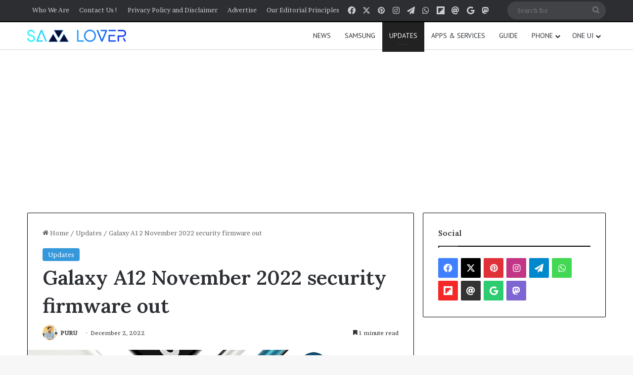

--- FILE ---
content_type: text/html; charset=UTF-8
request_url: https://samlover.com/2022/12/02/galaxy-a12-november-2022-security-firmware-out/
body_size: 23648
content:
<!DOCTYPE html>
<html lang="en-US" class="" data-skin="light" prefix="og: https://ogp.me/ns#">
<head>
	<meta charset="UTF-8" />
	<link rel="profile" href="https://gmpg.org/xfn/11" />
	<script type="text/javascript">
/* <![CDATA[ */
window.JetpackScriptData = {"site":{"icon":"https://i0.wp.com/samlover.com/wp-content/uploads/2022/06/cropped-213.jpg?w=64\u0026ssl=1","title":"Sam Lover","host":"unknown","is_wpcom_platform":false}};
/* ]]> */
</script>
	<style>img:is([sizes="auto" i], [sizes^="auto," i]) { contain-intrinsic-size: 3000px 1500px }</style>
	
<!-- Search Engine Optimization by Rank Math PRO - https://rankmath.com/ -->
<title>Galaxy A12 November 2022 security firmware out</title>
<meta name="robots" content="index, follow, max-snippet:-1, max-video-preview:-1, max-image-preview:large"/>
<link rel="canonical" href="https://samlover.com/2022/12/02/galaxy-a12-november-2022-security-firmware-out/" />
<meta property="og:locale" content="en_US" />
<meta property="og:type" content="article" />
<meta property="og:title" content="Galaxy A12 November 2022 security firmware out" />
<meta property="og:description" content="Samsung Galaxy A12 is an entry-level smartphone that comes in the minimum budget range of Samsung devices. It was launched back in 2020 and came with Android 10 and now running on Android 12 (One UI 4.1), now receiving the security update in the form of November 2022. The device has now joined the party &hellip;" />
<meta property="og:url" content="https://samlover.com/2022/12/02/galaxy-a12-november-2022-security-firmware-out/" />
<meta property="og:site_name" content="Sam Lover" />
<meta property="article:publisher" content="https://www.facebook.com/samlovermedia" />
<meta property="article:tag" content="A127FXXS7BVK1" />
<meta property="article:tag" content="Firmware" />
<meta property="article:tag" content="Galaxy A12" />
<meta property="article:tag" content="November 2022 security patch" />
<meta property="article:section" content="Updates" />
<meta property="og:updated_time" content="2022-12-02T00:01:41-05:00" />
<meta property="og:image" content="https://samlover.com/wp-content/uploads/2022/12/Galaxy-A12.webp" />
<meta property="og:image:secure_url" content="https://samlover.com/wp-content/uploads/2022/12/Galaxy-A12.webp" />
<meta property="og:image:width" content="1067" />
<meta property="og:image:height" content="600" />
<meta property="og:image:alt" content="Galaxy A12 November 2022 security firmware" />
<meta property="og:image:type" content="image/webp" />
<meta property="article:published_time" content="2022-12-02T00:01:35-05:00" />
<meta property="article:modified_time" content="2022-12-02T00:01:41-05:00" />
<meta name="twitter:card" content="summary_large_image" />
<meta name="twitter:title" content="Galaxy A12 November 2022 security firmware out" />
<meta name="twitter:description" content="Samsung Galaxy A12 is an entry-level smartphone that comes in the minimum budget range of Samsung devices. It was launched back in 2020 and came with Android 10 and now running on Android 12 (One UI 4.1), now receiving the security update in the form of November 2022. The device has now joined the party &hellip;" />
<meta name="twitter:site" content="@samloverblog" />
<meta name="twitter:creator" content="@samloverblog" />
<meta name="twitter:image" content="https://samlover.com/wp-content/uploads/2022/12/Galaxy-A12.webp" />
<meta name="twitter:label1" content="Written by" />
<meta name="twitter:data1" content="PURU" />
<meta name="twitter:label2" content="Time to read" />
<meta name="twitter:data2" content="Less than a minute" />
<script type="application/ld+json" class="rank-math-schema-pro">{"@context":"https://schema.org","@graph":[{"@type":["NewsMediaOrganization","Organization"],"@id":"https://samlover.com/#organization","name":"Sam Lover","url":"https://samlover.com","sameAs":["https://www.facebook.com/samlovermedia","https://twitter.com/samloverblog"],"logo":{"@type":"ImageObject","@id":"https://samlover.com/#logo","url":"https://samlover.com/wp-content/uploads/2022/06/cropped-Sam-Lover-New.png","contentUrl":"https://samlover.com/wp-content/uploads/2022/06/cropped-Sam-Lover-New.png","caption":"Sam Lover","inLanguage":"en-US","width":"261","height":"68"}},{"@type":"WebSite","@id":"https://samlover.com/#website","url":"https://samlover.com","name":"Sam Lover","publisher":{"@id":"https://samlover.com/#organization"},"inLanguage":"en-US"},{"@type":"ImageObject","@id":"https://samlover.com/wp-content/uploads/2022/12/Galaxy-A12.webp","url":"https://samlover.com/wp-content/uploads/2022/12/Galaxy-A12.webp","width":"1067","height":"600","inLanguage":"en-US"},{"@type":"BreadcrumbList","@id":"https://samlover.com/2022/12/02/galaxy-a12-november-2022-security-firmware-out/#breadcrumb","itemListElement":[{"@type":"ListItem","position":"1","item":{"@id":"https://samlover.com","name":"Home"}},{"@type":"ListItem","position":"2","item":{"@id":"https://samlover.com/2022/12/02/galaxy-a12-november-2022-security-firmware-out/","name":"Galaxy A12 November 2022 security firmware out"}}]},{"@type":"WebPage","@id":"https://samlover.com/2022/12/02/galaxy-a12-november-2022-security-firmware-out/#webpage","url":"https://samlover.com/2022/12/02/galaxy-a12-november-2022-security-firmware-out/","name":"Galaxy A12 November 2022 security firmware out","datePublished":"2022-12-02T00:01:35-05:00","dateModified":"2022-12-02T00:01:41-05:00","isPartOf":{"@id":"https://samlover.com/#website"},"primaryImageOfPage":{"@id":"https://samlover.com/wp-content/uploads/2022/12/Galaxy-A12.webp"},"inLanguage":"en-US","breadcrumb":{"@id":"https://samlover.com/2022/12/02/galaxy-a12-november-2022-security-firmware-out/#breadcrumb"}},{"@type":"Person","@id":"https://samlover.com/author/rowknee/","name":"PURU","url":"https://samlover.com/author/rowknee/","image":{"@type":"ImageObject","@id":"https://secure.gravatar.com/avatar/e6c624118678b8313049b5ea20df6914cab3cc4c6531912d4a636ed01c03d4f0?s=96&amp;d=mm&amp;r=g","url":"https://secure.gravatar.com/avatar/e6c624118678b8313049b5ea20df6914cab3cc4c6531912d4a636ed01c03d4f0?s=96&amp;d=mm&amp;r=g","caption":"PURU","inLanguage":"en-US"},"worksFor":{"@id":"https://samlover.com/#organization"}},{"@type":"NewsArticle","headline":"Galaxy A12 November 2022 security firmware out","keywords":"Galaxy A12 November 2022 security firmware","datePublished":"2022-12-02T00:01:35-05:00","dateModified":"2022-12-02T00:01:41-05:00","author":{"@id":"https://samlover.com/author/rowknee/","name":"PURU"},"publisher":{"@id":"https://samlover.com/#organization"},"description":"Samsung Galaxy A12 is an entry-level smartphone that comes in the minimum budget range of Samsung devices. It was launched back in 2020 and came with Android 10 and now running on Android 12 (One UI 4.1), now receiving the security update in the form of November 2022. The device has now joined the party of the latest security updates with a few devices which come in the same price range.","copyrightYear":"2022","copyrightHolder":{"@id":"https://samlover.com/#organization"},"name":"Galaxy A12 November 2022 security firmware out","@id":"https://samlover.com/2022/12/02/galaxy-a12-november-2022-security-firmware-out/#richSnippet","isPartOf":{"@id":"https://samlover.com/2022/12/02/galaxy-a12-november-2022-security-firmware-out/#webpage"},"image":{"@id":"https://samlover.com/wp-content/uploads/2022/12/Galaxy-A12.webp"},"inLanguage":"en-US","mainEntityOfPage":{"@id":"https://samlover.com/2022/12/02/galaxy-a12-november-2022-security-firmware-out/#webpage"}}]}</script>
<!-- /Rank Math WordPress SEO plugin -->

<link rel='dns-prefetch' href='//www.googletagmanager.com' />
<link rel="alternate" type="application/rss+xml" title="Sam Lover &raquo; Feed" href="https://samlover.com/feed/" />
<link rel="alternate" type="application/rss+xml" title="Sam Lover &raquo; Comments Feed" href="https://samlover.com/comments/feed/" />
<link rel="alternate" type="application/rss+xml" title="Sam Lover &raquo; Galaxy A12 November 2022 security firmware out Comments Feed" href="https://samlover.com/2022/12/02/galaxy-a12-november-2022-security-firmware-out/feed/" />

		<style type="text/css">
			:root{				
			--tie-preset-gradient-1: linear-gradient(135deg, rgba(6, 147, 227, 1) 0%, rgb(155, 81, 224) 100%);
			--tie-preset-gradient-2: linear-gradient(135deg, rgb(122, 220, 180) 0%, rgb(0, 208, 130) 100%);
			--tie-preset-gradient-3: linear-gradient(135deg, rgba(252, 185, 0, 1) 0%, rgba(255, 105, 0, 1) 100%);
			--tie-preset-gradient-4: linear-gradient(135deg, rgba(255, 105, 0, 1) 0%, rgb(207, 46, 46) 100%);
			--tie-preset-gradient-5: linear-gradient(135deg, rgb(238, 238, 238) 0%, rgb(169, 184, 195) 100%);
			--tie-preset-gradient-6: linear-gradient(135deg, rgb(74, 234, 220) 0%, rgb(151, 120, 209) 20%, rgb(207, 42, 186) 40%, rgb(238, 44, 130) 60%, rgb(251, 105, 98) 80%, rgb(254, 248, 76) 100%);
			--tie-preset-gradient-7: linear-gradient(135deg, rgb(255, 206, 236) 0%, rgb(152, 150, 240) 100%);
			--tie-preset-gradient-8: linear-gradient(135deg, rgb(254, 205, 165) 0%, rgb(254, 45, 45) 50%, rgb(107, 0, 62) 100%);
			--tie-preset-gradient-9: linear-gradient(135deg, rgb(255, 203, 112) 0%, rgb(199, 81, 192) 50%, rgb(65, 88, 208) 100%);
			--tie-preset-gradient-10: linear-gradient(135deg, rgb(255, 245, 203) 0%, rgb(182, 227, 212) 50%, rgb(51, 167, 181) 100%);
			--tie-preset-gradient-11: linear-gradient(135deg, rgb(202, 248, 128) 0%, rgb(113, 206, 126) 100%);
			--tie-preset-gradient-12: linear-gradient(135deg, rgb(2, 3, 129) 0%, rgb(40, 116, 252) 100%);
			--tie-preset-gradient-13: linear-gradient(135deg, #4D34FA, #ad34fa);
			--tie-preset-gradient-14: linear-gradient(135deg, #0057FF, #31B5FF);
			--tie-preset-gradient-15: linear-gradient(135deg, #FF007A, #FF81BD);
			--tie-preset-gradient-16: linear-gradient(135deg, #14111E, #4B4462);
			--tie-preset-gradient-17: linear-gradient(135deg, #F32758, #FFC581);

			
					--main-nav-background: #FFFFFF;
					--main-nav-secondry-background: rgba(0,0,0,0.03);
					--main-nav-primary-color: #0088ff;
					--main-nav-contrast-primary-color: #FFFFFF;
					--main-nav-text-color: #2c2f34;
					--main-nav-secondry-text-color: rgba(0,0,0,0.5);
					--main-nav-main-border-color: rgba(0,0,0,0.1);
					--main-nav-secondry-border-color: rgba(0,0,0,0.08);
				
			}
		</style>
	<link rel="alternate" type="application/rss+xml" title="Sam Lover &raquo; Stories Feed" href="https://samlover.com/web-stories/feed/"><meta name="viewport" content="width=device-width, initial-scale=1.0" /><script type="text/javascript">
/* <![CDATA[ */
window._wpemojiSettings = {"baseUrl":"https:\/\/s.w.org\/images\/core\/emoji\/16.0.1\/72x72\/","ext":".png","svgUrl":"https:\/\/s.w.org\/images\/core\/emoji\/16.0.1\/svg\/","svgExt":".svg","source":{"concatemoji":"https:\/\/samlover.com\/wp-includes\/js\/wp-emoji-release.min.js?ver=6.8.3"}};
/*! This file is auto-generated */
!function(s,n){var o,i,e;function c(e){try{var t={supportTests:e,timestamp:(new Date).valueOf()};sessionStorage.setItem(o,JSON.stringify(t))}catch(e){}}function p(e,t,n){e.clearRect(0,0,e.canvas.width,e.canvas.height),e.fillText(t,0,0);var t=new Uint32Array(e.getImageData(0,0,e.canvas.width,e.canvas.height).data),a=(e.clearRect(0,0,e.canvas.width,e.canvas.height),e.fillText(n,0,0),new Uint32Array(e.getImageData(0,0,e.canvas.width,e.canvas.height).data));return t.every(function(e,t){return e===a[t]})}function u(e,t){e.clearRect(0,0,e.canvas.width,e.canvas.height),e.fillText(t,0,0);for(var n=e.getImageData(16,16,1,1),a=0;a<n.data.length;a++)if(0!==n.data[a])return!1;return!0}function f(e,t,n,a){switch(t){case"flag":return n(e,"\ud83c\udff3\ufe0f\u200d\u26a7\ufe0f","\ud83c\udff3\ufe0f\u200b\u26a7\ufe0f")?!1:!n(e,"\ud83c\udde8\ud83c\uddf6","\ud83c\udde8\u200b\ud83c\uddf6")&&!n(e,"\ud83c\udff4\udb40\udc67\udb40\udc62\udb40\udc65\udb40\udc6e\udb40\udc67\udb40\udc7f","\ud83c\udff4\u200b\udb40\udc67\u200b\udb40\udc62\u200b\udb40\udc65\u200b\udb40\udc6e\u200b\udb40\udc67\u200b\udb40\udc7f");case"emoji":return!a(e,"\ud83e\udedf")}return!1}function g(e,t,n,a){var r="undefined"!=typeof WorkerGlobalScope&&self instanceof WorkerGlobalScope?new OffscreenCanvas(300,150):s.createElement("canvas"),o=r.getContext("2d",{willReadFrequently:!0}),i=(o.textBaseline="top",o.font="600 32px Arial",{});return e.forEach(function(e){i[e]=t(o,e,n,a)}),i}function t(e){var t=s.createElement("script");t.src=e,t.defer=!0,s.head.appendChild(t)}"undefined"!=typeof Promise&&(o="wpEmojiSettingsSupports",i=["flag","emoji"],n.supports={everything:!0,everythingExceptFlag:!0},e=new Promise(function(e){s.addEventListener("DOMContentLoaded",e,{once:!0})}),new Promise(function(t){var n=function(){try{var e=JSON.parse(sessionStorage.getItem(o));if("object"==typeof e&&"number"==typeof e.timestamp&&(new Date).valueOf()<e.timestamp+604800&&"object"==typeof e.supportTests)return e.supportTests}catch(e){}return null}();if(!n){if("undefined"!=typeof Worker&&"undefined"!=typeof OffscreenCanvas&&"undefined"!=typeof URL&&URL.createObjectURL&&"undefined"!=typeof Blob)try{var e="postMessage("+g.toString()+"("+[JSON.stringify(i),f.toString(),p.toString(),u.toString()].join(",")+"));",a=new Blob([e],{type:"text/javascript"}),r=new Worker(URL.createObjectURL(a),{name:"wpTestEmojiSupports"});return void(r.onmessage=function(e){c(n=e.data),r.terminate(),t(n)})}catch(e){}c(n=g(i,f,p,u))}t(n)}).then(function(e){for(var t in e)n.supports[t]=e[t],n.supports.everything=n.supports.everything&&n.supports[t],"flag"!==t&&(n.supports.everythingExceptFlag=n.supports.everythingExceptFlag&&n.supports[t]);n.supports.everythingExceptFlag=n.supports.everythingExceptFlag&&!n.supports.flag,n.DOMReady=!1,n.readyCallback=function(){n.DOMReady=!0}}).then(function(){return e}).then(function(){var e;n.supports.everything||(n.readyCallback(),(e=n.source||{}).concatemoji?t(e.concatemoji):e.wpemoji&&e.twemoji&&(t(e.twemoji),t(e.wpemoji)))}))}((window,document),window._wpemojiSettings);
/* ]]> */
</script>
<style id='wp-emoji-styles-inline-css' type='text/css'>

	img.wp-smiley, img.emoji {
		display: inline !important;
		border: none !important;
		box-shadow: none !important;
		height: 1em !important;
		width: 1em !important;
		margin: 0 0.07em !important;
		vertical-align: -0.1em !important;
		background: none !important;
		padding: 0 !important;
	}
</style>
<link rel='stylesheet' id='wp-block-library-css' href='https://samlover.com/wp-includes/css/dist/block-library/style.min.css?ver=6.8.3' type='text/css' media='all' />
<style id='wp-block-library-theme-inline-css' type='text/css'>
.wp-block-audio :where(figcaption){color:#555;font-size:13px;text-align:center}.is-dark-theme .wp-block-audio :where(figcaption){color:#ffffffa6}.wp-block-audio{margin:0 0 1em}.wp-block-code{border:1px solid #ccc;border-radius:4px;font-family:Menlo,Consolas,monaco,monospace;padding:.8em 1em}.wp-block-embed :where(figcaption){color:#555;font-size:13px;text-align:center}.is-dark-theme .wp-block-embed :where(figcaption){color:#ffffffa6}.wp-block-embed{margin:0 0 1em}.blocks-gallery-caption{color:#555;font-size:13px;text-align:center}.is-dark-theme .blocks-gallery-caption{color:#ffffffa6}:root :where(.wp-block-image figcaption){color:#555;font-size:13px;text-align:center}.is-dark-theme :root :where(.wp-block-image figcaption){color:#ffffffa6}.wp-block-image{margin:0 0 1em}.wp-block-pullquote{border-bottom:4px solid;border-top:4px solid;color:currentColor;margin-bottom:1.75em}.wp-block-pullquote cite,.wp-block-pullquote footer,.wp-block-pullquote__citation{color:currentColor;font-size:.8125em;font-style:normal;text-transform:uppercase}.wp-block-quote{border-left:.25em solid;margin:0 0 1.75em;padding-left:1em}.wp-block-quote cite,.wp-block-quote footer{color:currentColor;font-size:.8125em;font-style:normal;position:relative}.wp-block-quote:where(.has-text-align-right){border-left:none;border-right:.25em solid;padding-left:0;padding-right:1em}.wp-block-quote:where(.has-text-align-center){border:none;padding-left:0}.wp-block-quote.is-large,.wp-block-quote.is-style-large,.wp-block-quote:where(.is-style-plain){border:none}.wp-block-search .wp-block-search__label{font-weight:700}.wp-block-search__button{border:1px solid #ccc;padding:.375em .625em}:where(.wp-block-group.has-background){padding:1.25em 2.375em}.wp-block-separator.has-css-opacity{opacity:.4}.wp-block-separator{border:none;border-bottom:2px solid;margin-left:auto;margin-right:auto}.wp-block-separator.has-alpha-channel-opacity{opacity:1}.wp-block-separator:not(.is-style-wide):not(.is-style-dots){width:100px}.wp-block-separator.has-background:not(.is-style-dots){border-bottom:none;height:1px}.wp-block-separator.has-background:not(.is-style-wide):not(.is-style-dots){height:2px}.wp-block-table{margin:0 0 1em}.wp-block-table td,.wp-block-table th{word-break:normal}.wp-block-table :where(figcaption){color:#555;font-size:13px;text-align:center}.is-dark-theme .wp-block-table :where(figcaption){color:#ffffffa6}.wp-block-video :where(figcaption){color:#555;font-size:13px;text-align:center}.is-dark-theme .wp-block-video :where(figcaption){color:#ffffffa6}.wp-block-video{margin:0 0 1em}:root :where(.wp-block-template-part.has-background){margin-bottom:0;margin-top:0;padding:1.25em 2.375em}
</style>
<style id='classic-theme-styles-inline-css' type='text/css'>
/*! This file is auto-generated */
.wp-block-button__link{color:#fff;background-color:#32373c;border-radius:9999px;box-shadow:none;text-decoration:none;padding:calc(.667em + 2px) calc(1.333em + 2px);font-size:1.125em}.wp-block-file__button{background:#32373c;color:#fff;text-decoration:none}
</style>
<style id='global-styles-inline-css' type='text/css'>
:root{--wp--preset--aspect-ratio--square: 1;--wp--preset--aspect-ratio--4-3: 4/3;--wp--preset--aspect-ratio--3-4: 3/4;--wp--preset--aspect-ratio--3-2: 3/2;--wp--preset--aspect-ratio--2-3: 2/3;--wp--preset--aspect-ratio--16-9: 16/9;--wp--preset--aspect-ratio--9-16: 9/16;--wp--preset--color--black: #000000;--wp--preset--color--cyan-bluish-gray: #abb8c3;--wp--preset--color--white: #ffffff;--wp--preset--color--pale-pink: #f78da7;--wp--preset--color--vivid-red: #cf2e2e;--wp--preset--color--luminous-vivid-orange: #ff6900;--wp--preset--color--luminous-vivid-amber: #fcb900;--wp--preset--color--light-green-cyan: #7bdcb5;--wp--preset--color--vivid-green-cyan: #00d084;--wp--preset--color--pale-cyan-blue: #8ed1fc;--wp--preset--color--vivid-cyan-blue: #0693e3;--wp--preset--color--vivid-purple: #9b51e0;--wp--preset--color--global-color: #3498db;--wp--preset--gradient--vivid-cyan-blue-to-vivid-purple: linear-gradient(135deg,rgba(6,147,227,1) 0%,rgb(155,81,224) 100%);--wp--preset--gradient--light-green-cyan-to-vivid-green-cyan: linear-gradient(135deg,rgb(122,220,180) 0%,rgb(0,208,130) 100%);--wp--preset--gradient--luminous-vivid-amber-to-luminous-vivid-orange: linear-gradient(135deg,rgba(252,185,0,1) 0%,rgba(255,105,0,1) 100%);--wp--preset--gradient--luminous-vivid-orange-to-vivid-red: linear-gradient(135deg,rgba(255,105,0,1) 0%,rgb(207,46,46) 100%);--wp--preset--gradient--very-light-gray-to-cyan-bluish-gray: linear-gradient(135deg,rgb(238,238,238) 0%,rgb(169,184,195) 100%);--wp--preset--gradient--cool-to-warm-spectrum: linear-gradient(135deg,rgb(74,234,220) 0%,rgb(151,120,209) 20%,rgb(207,42,186) 40%,rgb(238,44,130) 60%,rgb(251,105,98) 80%,rgb(254,248,76) 100%);--wp--preset--gradient--blush-light-purple: linear-gradient(135deg,rgb(255,206,236) 0%,rgb(152,150,240) 100%);--wp--preset--gradient--blush-bordeaux: linear-gradient(135deg,rgb(254,205,165) 0%,rgb(254,45,45) 50%,rgb(107,0,62) 100%);--wp--preset--gradient--luminous-dusk: linear-gradient(135deg,rgb(255,203,112) 0%,rgb(199,81,192) 50%,rgb(65,88,208) 100%);--wp--preset--gradient--pale-ocean: linear-gradient(135deg,rgb(255,245,203) 0%,rgb(182,227,212) 50%,rgb(51,167,181) 100%);--wp--preset--gradient--electric-grass: linear-gradient(135deg,rgb(202,248,128) 0%,rgb(113,206,126) 100%);--wp--preset--gradient--midnight: linear-gradient(135deg,rgb(2,3,129) 0%,rgb(40,116,252) 100%);--wp--preset--font-size--small: 13px;--wp--preset--font-size--medium: 20px;--wp--preset--font-size--large: 36px;--wp--preset--font-size--x-large: 42px;--wp--preset--spacing--20: 0.44rem;--wp--preset--spacing--30: 0.67rem;--wp--preset--spacing--40: 1rem;--wp--preset--spacing--50: 1.5rem;--wp--preset--spacing--60: 2.25rem;--wp--preset--spacing--70: 3.38rem;--wp--preset--spacing--80: 5.06rem;--wp--preset--shadow--natural: 6px 6px 9px rgba(0, 0, 0, 0.2);--wp--preset--shadow--deep: 12px 12px 50px rgba(0, 0, 0, 0.4);--wp--preset--shadow--sharp: 6px 6px 0px rgba(0, 0, 0, 0.2);--wp--preset--shadow--outlined: 6px 6px 0px -3px rgba(255, 255, 255, 1), 6px 6px rgba(0, 0, 0, 1);--wp--preset--shadow--crisp: 6px 6px 0px rgba(0, 0, 0, 1);}:where(.is-layout-flex){gap: 0.5em;}:where(.is-layout-grid){gap: 0.5em;}body .is-layout-flex{display: flex;}.is-layout-flex{flex-wrap: wrap;align-items: center;}.is-layout-flex > :is(*, div){margin: 0;}body .is-layout-grid{display: grid;}.is-layout-grid > :is(*, div){margin: 0;}:where(.wp-block-columns.is-layout-flex){gap: 2em;}:where(.wp-block-columns.is-layout-grid){gap: 2em;}:where(.wp-block-post-template.is-layout-flex){gap: 1.25em;}:where(.wp-block-post-template.is-layout-grid){gap: 1.25em;}.has-black-color{color: var(--wp--preset--color--black) !important;}.has-cyan-bluish-gray-color{color: var(--wp--preset--color--cyan-bluish-gray) !important;}.has-white-color{color: var(--wp--preset--color--white) !important;}.has-pale-pink-color{color: var(--wp--preset--color--pale-pink) !important;}.has-vivid-red-color{color: var(--wp--preset--color--vivid-red) !important;}.has-luminous-vivid-orange-color{color: var(--wp--preset--color--luminous-vivid-orange) !important;}.has-luminous-vivid-amber-color{color: var(--wp--preset--color--luminous-vivid-amber) !important;}.has-light-green-cyan-color{color: var(--wp--preset--color--light-green-cyan) !important;}.has-vivid-green-cyan-color{color: var(--wp--preset--color--vivid-green-cyan) !important;}.has-pale-cyan-blue-color{color: var(--wp--preset--color--pale-cyan-blue) !important;}.has-vivid-cyan-blue-color{color: var(--wp--preset--color--vivid-cyan-blue) !important;}.has-vivid-purple-color{color: var(--wp--preset--color--vivid-purple) !important;}.has-black-background-color{background-color: var(--wp--preset--color--black) !important;}.has-cyan-bluish-gray-background-color{background-color: var(--wp--preset--color--cyan-bluish-gray) !important;}.has-white-background-color{background-color: var(--wp--preset--color--white) !important;}.has-pale-pink-background-color{background-color: var(--wp--preset--color--pale-pink) !important;}.has-vivid-red-background-color{background-color: var(--wp--preset--color--vivid-red) !important;}.has-luminous-vivid-orange-background-color{background-color: var(--wp--preset--color--luminous-vivid-orange) !important;}.has-luminous-vivid-amber-background-color{background-color: var(--wp--preset--color--luminous-vivid-amber) !important;}.has-light-green-cyan-background-color{background-color: var(--wp--preset--color--light-green-cyan) !important;}.has-vivid-green-cyan-background-color{background-color: var(--wp--preset--color--vivid-green-cyan) !important;}.has-pale-cyan-blue-background-color{background-color: var(--wp--preset--color--pale-cyan-blue) !important;}.has-vivid-cyan-blue-background-color{background-color: var(--wp--preset--color--vivid-cyan-blue) !important;}.has-vivid-purple-background-color{background-color: var(--wp--preset--color--vivid-purple) !important;}.has-black-border-color{border-color: var(--wp--preset--color--black) !important;}.has-cyan-bluish-gray-border-color{border-color: var(--wp--preset--color--cyan-bluish-gray) !important;}.has-white-border-color{border-color: var(--wp--preset--color--white) !important;}.has-pale-pink-border-color{border-color: var(--wp--preset--color--pale-pink) !important;}.has-vivid-red-border-color{border-color: var(--wp--preset--color--vivid-red) !important;}.has-luminous-vivid-orange-border-color{border-color: var(--wp--preset--color--luminous-vivid-orange) !important;}.has-luminous-vivid-amber-border-color{border-color: var(--wp--preset--color--luminous-vivid-amber) !important;}.has-light-green-cyan-border-color{border-color: var(--wp--preset--color--light-green-cyan) !important;}.has-vivid-green-cyan-border-color{border-color: var(--wp--preset--color--vivid-green-cyan) !important;}.has-pale-cyan-blue-border-color{border-color: var(--wp--preset--color--pale-cyan-blue) !important;}.has-vivid-cyan-blue-border-color{border-color: var(--wp--preset--color--vivid-cyan-blue) !important;}.has-vivid-purple-border-color{border-color: var(--wp--preset--color--vivid-purple) !important;}.has-vivid-cyan-blue-to-vivid-purple-gradient-background{background: var(--wp--preset--gradient--vivid-cyan-blue-to-vivid-purple) !important;}.has-light-green-cyan-to-vivid-green-cyan-gradient-background{background: var(--wp--preset--gradient--light-green-cyan-to-vivid-green-cyan) !important;}.has-luminous-vivid-amber-to-luminous-vivid-orange-gradient-background{background: var(--wp--preset--gradient--luminous-vivid-amber-to-luminous-vivid-orange) !important;}.has-luminous-vivid-orange-to-vivid-red-gradient-background{background: var(--wp--preset--gradient--luminous-vivid-orange-to-vivid-red) !important;}.has-very-light-gray-to-cyan-bluish-gray-gradient-background{background: var(--wp--preset--gradient--very-light-gray-to-cyan-bluish-gray) !important;}.has-cool-to-warm-spectrum-gradient-background{background: var(--wp--preset--gradient--cool-to-warm-spectrum) !important;}.has-blush-light-purple-gradient-background{background: var(--wp--preset--gradient--blush-light-purple) !important;}.has-blush-bordeaux-gradient-background{background: var(--wp--preset--gradient--blush-bordeaux) !important;}.has-luminous-dusk-gradient-background{background: var(--wp--preset--gradient--luminous-dusk) !important;}.has-pale-ocean-gradient-background{background: var(--wp--preset--gradient--pale-ocean) !important;}.has-electric-grass-gradient-background{background: var(--wp--preset--gradient--electric-grass) !important;}.has-midnight-gradient-background{background: var(--wp--preset--gradient--midnight) !important;}.has-small-font-size{font-size: var(--wp--preset--font-size--small) !important;}.has-medium-font-size{font-size: var(--wp--preset--font-size--medium) !important;}.has-large-font-size{font-size: var(--wp--preset--font-size--large) !important;}.has-x-large-font-size{font-size: var(--wp--preset--font-size--x-large) !important;}
:where(.wp-block-post-template.is-layout-flex){gap: 1.25em;}:where(.wp-block-post-template.is-layout-grid){gap: 1.25em;}
:where(.wp-block-columns.is-layout-flex){gap: 2em;}:where(.wp-block-columns.is-layout-grid){gap: 2em;}
:root :where(.wp-block-pullquote){font-size: 1.5em;line-height: 1.6;}
</style>
<link rel='stylesheet' id='heateor_sss_frontend_css-css' href='https://samlover.com/wp-content/plugins/sassy-social-share/public/css/sassy-social-share-public.css?ver=3.3.78' type='text/css' media='all' />
<style id='heateor_sss_frontend_css-inline-css' type='text/css'>
.heateor_sss_button_instagram span.heateor_sss_svg,a.heateor_sss_instagram span.heateor_sss_svg{background:radial-gradient(circle at 30% 107%,#fdf497 0,#fdf497 5%,#fd5949 45%,#d6249f 60%,#285aeb 90%)}.heateor_sss_horizontal_sharing .heateor_sss_svg,.heateor_sss_standard_follow_icons_container .heateor_sss_svg{color:#fff;border-width:0px;border-style:solid;border-color:transparent}.heateor_sss_horizontal_sharing .heateorSssTCBackground{color:#666}.heateor_sss_horizontal_sharing span.heateor_sss_svg:hover,.heateor_sss_standard_follow_icons_container span.heateor_sss_svg:hover{border-color:transparent;}.heateor_sss_vertical_sharing span.heateor_sss_svg,.heateor_sss_floating_follow_icons_container span.heateor_sss_svg{color:#fff;border-width:0px;border-style:solid;border-color:transparent;}.heateor_sss_vertical_sharing .heateorSssTCBackground{color:#666;}.heateor_sss_vertical_sharing span.heateor_sss_svg:hover,.heateor_sss_floating_follow_icons_container span.heateor_sss_svg:hover{border-color:transparent;}@media screen and (max-width:783px) {.heateor_sss_vertical_sharing{display:none!important}}
</style>
<link rel='stylesheet' id='tie-css-base-css' href='https://samlover.com/wp-content/themes/jannah/assets/css/base.min.css?ver=7.5.1' type='text/css' media='all' />
<link rel='stylesheet' id='tie-css-styles-css' href='https://samlover.com/wp-content/themes/jannah/assets/css/style.min.css?ver=7.5.1' type='text/css' media='all' />
<link rel='stylesheet' id='tie-css-widgets-css' href='https://samlover.com/wp-content/themes/jannah/assets/css/widgets.min.css?ver=7.5.1' type='text/css' media='all' />
<link rel='stylesheet' id='tie-css-helpers-css' href='https://samlover.com/wp-content/themes/jannah/assets/css/helpers.min.css?ver=7.5.1' type='text/css' media='all' />
<link rel='stylesheet' id='tie-fontawesome5-css' href='https://samlover.com/wp-content/themes/jannah/assets/css/fontawesome.css?ver=7.5.1' type='text/css' media='all' />
<link rel='stylesheet' id='tie-css-ilightbox-css' href='https://samlover.com/wp-content/themes/jannah/assets/ilightbox/dark-skin/skin.css?ver=7.5.1' type='text/css' media='all' />
<link rel='stylesheet' id='tie-css-single-css' href='https://samlover.com/wp-content/themes/jannah/assets/css/single.min.css?ver=7.5.1' type='text/css' media='all' />
<link rel='stylesheet' id='tie-css-print-css' href='https://samlover.com/wp-content/themes/jannah/assets/css/print.css?ver=7.5.1' type='text/css' media='print' />
<style id='tie-css-print-inline-css' type='text/css'>
.wf-active body{font-family: 'Brawler';}.wf-active .logo-text,.wf-active h1,.wf-active h2,.wf-active h3,.wf-active h4,.wf-active h5,.wf-active h6,.wf-active .the-subtitle{font-family: 'Lora';}.wf-active #main-nav .main-menu > ul > li > a{font-family: 'PT Sans';}#main-nav .main-menu > ul > li > a{font-weight: 400;text-transform: uppercase;}:root:root{--brand-color: #3498db;--dark-brand-color: #0266a9;--bright-color: #FFFFFF;--base-color: #2c2f34;}#reading-position-indicator{box-shadow: 0 0 10px rgba( 52,152,219,0.7);}:root:root{--brand-color: #3498db;--dark-brand-color: #0266a9;--bright-color: #FFFFFF;--base-color: #2c2f34;}#reading-position-indicator{box-shadow: 0 0 10px rgba( 52,152,219,0.7);}.container-wrapper,.the-global-title,.comment-reply-title,.tabs,.flex-tabs .flexMenu-popup,.magazine1 .tabs-vertical .tabs li a,.magazine1 .tabs-vertical:after,.mag-box .show-more-button,.white-bg .social-icons-item a,textarea,input,select,.toggle,.post-content-slideshow,.post-content-slideshow .slider-nav-wrapper,.share-buttons-bottom,.pages-numbers a,.pages-nav-item,.first-last-pages .pagination-icon,.multiple-post-pages .post-page-numbers,#story-highlights li,.review-item,.review-summary,.user-rate-wrap,.review-final-score,.tabs a{border-color: #000000 !important;}.magazine1 .tabs a{border-bottom-color: transparent !important;}.fullwidth-area .tagcloud a:not(:hover){background: transparent;box-shadow: inset 0 0 0 3px #000000;}.subscribe-widget-content .subscribe-subtitle:after,.white-bg .social-icons-item:before{background-color: #000000 !important;}#top-nav,.search-in-top-nav{--tie-buttons-color: #ffffff;--tie-buttons-border-color: #ffffff;--tie-buttons-text: #000000;--tie-buttons-hover-color: #e1e1e1;}#top-nav a:hover,#top-nav .menu li:hover > a,#top-nav .menu > .tie-current-menu > a,#top-nav .components > li:hover > a,#top-nav .components #search-submit:hover,#autocomplete-suggestions.search-in-top-nav .post-title a:hover{color: #ffffff;}#theme-header:not(.main-nav-boxed) #main-nav,.main-nav-boxed .main-menu-wrapper{border-top-color:#000000 !important;border-top-width:3px !important;border-bottom-color:#d5d5d5 !important;border-bottom-width:1px !important;border-style: solid;border-right: 0 none;border-left : 0 none;}.main-nav-boxed #main-nav.fixed-nav{box-shadow: none;}.main-nav,.search-in-main-nav{--main-nav-primary-color: #222222;--tie-buttons-color: #222222;--tie-buttons-border-color: #222222;--tie-buttons-text: #FFFFFF;--tie-buttons-hover-color: #040404;}#main-nav .mega-links-head:after,#main-nav .cats-horizontal a.is-active,#main-nav .cats-horizontal a:hover,#main-nav .spinner > div{background-color: #222222;}#main-nav .menu ul li:hover > a,#main-nav .menu ul li.current-menu-item:not(.mega-link-column) > a,#main-nav .components a:hover,#main-nav .components > li:hover > a,#main-nav #search-submit:hover,#main-nav .cats-vertical a.is-active,#main-nav .cats-vertical a:hover,#main-nav .mega-menu .post-meta a:hover,#main-nav .mega-menu .post-box-title a:hover,#autocomplete-suggestions.search-in-main-nav a:hover,#main-nav .spinner-circle:after{color: #222222;}#main-nav .menu > li.tie-current-menu > a,#main-nav .menu > li:hover > a,.theme-header #main-nav .mega-menu .cats-horizontal a.is-active,.theme-header #main-nav .mega-menu .cats-horizontal a:hover{color: #FFFFFF;}#main-nav .menu > li.tie-current-menu > a:before,#main-nav .menu > li:hover > a:before{border-top-color: #FFFFFF;}#footer{background-color: #ffffff;}#footer .posts-list-counter .posts-list-items li.widget-post-list:before{border-color: #ffffff;}#footer .timeline-widget a .date:before{border-color: rgba(255,255,255,0.8);}#footer .footer-boxed-widget-area,#footer textarea,#footer input:not([type=submit]),#footer select,#footer code,#footer kbd,#footer pre,#footer samp,#footer .show-more-button,#footer .slider-links .tie-slider-nav span,#footer #wp-calendar,#footer #wp-calendar tbody td,#footer #wp-calendar thead th,#footer .widget.buddypress .item-options a{border-color: rgba(0,0,0,0.1);}#footer .social-statistics-widget .white-bg li.social-icons-item a,#footer .widget_tag_cloud .tagcloud a,#footer .latest-tweets-widget .slider-links .tie-slider-nav span,#footer .widget_layered_nav_filters a{border-color: rgba(0,0,0,0.1);}#footer .social-statistics-widget .white-bg li:before{background: rgba(0,0,0,0.1);}.site-footer #wp-calendar tbody td{background: rgba(0,0,0,0.02);}#footer .white-bg .social-icons-item a span.followers span,#footer .circle-three-cols .social-icons-item a .followers-num,#footer .circle-three-cols .social-icons-item a .followers-name{color: rgba(0,0,0,0.8);}#footer .timeline-widget ul:before,#footer .timeline-widget a:not(:hover) .date:before{background-color: #e1e1e1;}#footer .widget-title,#footer .widget-title a:not(:hover){color: #000000;}#footer,#footer textarea,#footer input:not([type='submit']),#footer select,#footer #wp-calendar tbody,#footer .tie-slider-nav li span:not(:hover),#footer .widget_categories li a:before,#footer .widget_product_categories li a:before,#footer .widget_layered_nav li a:before,#footer .widget_archive li a:before,#footer .widget_nav_menu li a:before,#footer .widget_meta li a:before,#footer .widget_pages li a:before,#footer .widget_recent_entries li a:before,#footer .widget_display_forums li a:before,#footer .widget_display_views li a:before,#footer .widget_rss li a:before,#footer .widget_display_stats dt:before,#footer .subscribe-widget-content h3,#footer .about-author .social-icons a:not(:hover) span{color: #333333;}#footer post-widget-body .meta-item,#footer .post-meta,#footer .stream-title,#footer.dark-skin .timeline-widget .date,#footer .wp-caption .wp-caption-text,#footer .rss-date{color: rgba(51,51,51,0.7);}#footer input::-moz-placeholder{color: #333333;}#footer input:-moz-placeholder{color: #333333;}#footer input:-ms-input-placeholder{color: #333333;}#footer input::-webkit-input-placeholder{color: #333333;}.site-footer.dark-skin a:not(:hover){color: #111111;}#site-info,#site-info ul.social-icons li a:not(:hover) span{color: #ffffff;}#footer .site-info a:not(:hover){color: #dddddd;}#footer .site-info a:hover{color: #ffffff;}.social-icons-item .custom-link-1-social-icon{background-color: #333 !important;}.social-icons-item .custom-link-1-social-icon span{color: #333;}.social-icons-item .custom-link-2-social-icon{background-color: #2ecc71 !important;}.social-icons-item .custom-link-2-social-icon span{color: #2ecc71;}.social-icons-item .custom-link-3-social-icon{background-color: #7d66d1 !important;}.social-icons-item .custom-link-3-social-icon span{color: #7d66d1;}.social-icons-item .custom-link-5-social-icon{background-color: #ffffff !important;}.social-icons-item .custom-link-5-social-icon span{color: #ffffff;}.social-icons-item .custom-link-5-social-icon.custom-social-img span.social-icon-img{background-image: url('https://upload.wikimedia.org/wikipedia/commons/thumb/7/7a/Bluesky_Logo.svg/2319px-Bluesky_Logo.svg.png');}.tie-cat-7150,.tie-cat-item-7150 > span{background-color:#e67e22 !important;color:#FFFFFF !important;}.tie-cat-7150:after{border-top-color:#e67e22 !important;}.tie-cat-7150:hover{background-color:#c86004 !important;}.tie-cat-7150:hover:after{border-top-color:#c86004 !important;}.tie-cat-7156,.tie-cat-item-7156 > span{background-color:#2ecc71 !important;color:#FFFFFF !important;}.tie-cat-7156:after{border-top-color:#2ecc71 !important;}.tie-cat-7156:hover{background-color:#10ae53 !important;}.tie-cat-7156:hover:after{border-top-color:#10ae53 !important;}.tie-cat-7158,.tie-cat-item-7158 > span{background-color:#9b59b6 !important;color:#FFFFFF !important;}.tie-cat-7158:after{border-top-color:#9b59b6 !important;}.tie-cat-7158:hover{background-color:#7d3b98 !important;}.tie-cat-7158:hover:after{border-top-color:#7d3b98 !important;}.tie-cat-7161,.tie-cat-item-7161 > span{background-color:#34495e !important;color:#FFFFFF !important;}.tie-cat-7161:after{border-top-color:#34495e !important;}.tie-cat-7161:hover{background-color:#162b40 !important;}.tie-cat-7161:hover:after{border-top-color:#162b40 !important;}.tie-cat-7163,.tie-cat-item-7163 > span{background-color:#795548 !important;color:#FFFFFF !important;}.tie-cat-7163:after{border-top-color:#795548 !important;}.tie-cat-7163:hover{background-color:#5b372a !important;}.tie-cat-7163:hover:after{border-top-color:#5b372a !important;}.tie-cat-93,.tie-cat-item-93 > span{background-color:#4CAF50 !important;color:#FFFFFF !important;}.tie-cat-93:after{border-top-color:#4CAF50 !important;}.tie-cat-93:hover{background-color:#2e9132 !important;}.tie-cat-93:hover:after{border-top-color:#2e9132 !important;}.web-stories-list{position: relative;z-index: 1;}.mag-box .web-stories-list {margin-bottom: 10px;margin-top: 10px;}.web-stories-list__story-poster:after {transition: opacity 0.2s;}.web-stories-list__story:hover .web-stories-list__story-poster:after {opacity: 0.6;}.web-stories-list.is-view-type-carousel .web-stories-list__story,.web-stories-list.is-view-type-grid .web-stories-list__story{min-width: 0 !important;}.is-view-type-circles.is-carousel .web-stories-list__inner-wrapper .web-stories-list__story:not(.visible){height: var(--ws-circle-size);overflow: hidden;}.web-stories-list-block.is-carousel .web-stories-list__story:not(.glider-slide){visibility: hidden;}.is-view-type-list .web-stories-list__inner-wrapper{display: flex;flex-wrap: wrap;}.is-view-type-list .web-stories-list__inner-wrapper > * {flex: 0 0 49%;margin: 0 0.5%;}@media (min-width: 676px) {.is-view-type-carousel .web-stories-list__carousel:not(.glider){height: 277px;}}
</style>
<script type="text/javascript" src="https://samlover.com/wp-includes/js/jquery/jquery.min.js?ver=3.7.1" id="jquery-core-js"></script>
<script type="text/javascript" src="https://samlover.com/wp-includes/js/jquery/jquery-migrate.min.js?ver=3.4.1" id="jquery-migrate-js"></script>

<!-- Google tag (gtag.js) snippet added by Site Kit -->
<!-- Google Analytics snippet added by Site Kit -->
<script type="text/javascript" src="https://www.googletagmanager.com/gtag/js?id=GT-NMKN94L2" id="google_gtagjs-js" async></script>
<script type="text/javascript" id="google_gtagjs-js-after">
/* <![CDATA[ */
window.dataLayer = window.dataLayer || [];function gtag(){dataLayer.push(arguments);}
gtag("set","linker",{"domains":["samlover.com"]});
gtag("js", new Date());
gtag("set", "developer_id.dZTNiMT", true);
gtag("config", "GT-NMKN94L2");
/* ]]> */
</script>
<link rel="https://api.w.org/" href="https://samlover.com/wp-json/" /><link rel="alternate" title="JSON" type="application/json" href="https://samlover.com/wp-json/wp/v2/posts/6173" /><link rel="EditURI" type="application/rsd+xml" title="RSD" href="https://samlover.com/xmlrpc.php?rsd" />
<meta name="generator" content="WordPress 6.8.3" />
<link rel='shortlink' href='https://samlover.com/?p=6173' />
<link rel="alternate" title="oEmbed (JSON)" type="application/json+oembed" href="https://samlover.com/wp-json/oembed/1.0/embed?url=https%3A%2F%2Fsamlover.com%2F2022%2F12%2F02%2Fgalaxy-a12-november-2022-security-firmware-out%2F" />
<link rel="alternate" title="oEmbed (XML)" type="text/xml+oembed" href="https://samlover.com/wp-json/oembed/1.0/embed?url=https%3A%2F%2Fsamlover.com%2F2022%2F12%2F02%2Fgalaxy-a12-november-2022-security-firmware-out%2F&#038;format=xml" />
<meta name="generator" content="Site Kit by Google 1.161.0" />    	<script  id="feedify_webscript" >
			var feedify = feedify || {};
			window.feedify_options={fedify_url:"https://app.feedify.net/",pkey:"BNWPee3hBP3cv8RxN+NTyMKOprySXYKwWBwFQFpwNFBmmNmrPONgYuryA6jBiMVnJmhpgDsrZ+sXfu72Wus4ri4=",sw:"/wp-content/plugins/push-notification-by-feedify/sdk_files",scope:"/wp-content/plugins/push-notification-by-feedify/sdk_files/push/"};
			(function (window, document){
				function addScript( script_url ){
					var s = document.createElement('script');
					s.type = 'text/javascript';
					s.src = script_url;
					document.getElementsByTagName('head')[0].appendChild(s);
				}
				addScript('https://cdn.feedify.net/getjs/feedbackembad-min-3.0.js');

				
			})(window, document);
		</script>
        <meta http-equiv="X-UA-Compatible" content="IE=edge">
<link rel="amphtml" href="https://samlover.com/2022/12/02/galaxy-a12-november-2022-security-firmware-out/amp/"><link rel="icon" href="https://samlover.com/wp-content/uploads/2022/06/cropped-213-32x32.jpg" sizes="32x32" />
<link rel="icon" href="https://samlover.com/wp-content/uploads/2022/06/cropped-213-192x192.jpg" sizes="192x192" />
<link rel="apple-touch-icon" href="https://samlover.com/wp-content/uploads/2022/06/cropped-213-180x180.jpg" />
<meta name="msapplication-TileImage" content="https://samlover.com/wp-content/uploads/2022/06/cropped-213-270x270.jpg" />
</head>

<body id="tie-body" class="wp-singular post-template-default single single-post postid-6173 single-format-standard wp-custom-logo wp-theme-jannah wrapper-has-shadow block-head-1 magazine1 is-thumb-overlay-disabled is-desktop is-header-layout-1 has-header-ad sidebar-right has-sidebar post-layout-1 narrow-title-narrow-media has-mobile-share hide_share_post_bottom">



<div class="background-overlay">

	<div id="tie-container" class="site tie-container">

		
		<div id="tie-wrapper">

			
<header id="theme-header" class="theme-header header-layout-1 main-nav-light main-nav-default-light main-nav-below has-stream-item top-nav-active top-nav-dark top-nav-default-dark top-nav-above has-normal-width-logo mobile-header-centered">
	
<nav id="top-nav" data-skin="search-in-top-nav" class="has-menu-components top-nav header-nav live-search-parent" aria-label="Secondary Navigation">
	<div class="container">
		<div class="topbar-wrapper">

			
			<div class="tie-alignleft">
				<div class="top-menu header-menu"><ul id="menu-footer" class="menu"><li id="menu-item-525" class="menu-item menu-item-type-post_type menu-item-object-page menu-item-525"><a href="https://samlover.com/about-us/">Who We Are</a></li>
<li id="menu-item-526" class="menu-item menu-item-type-post_type menu-item-object-page menu-item-526"><a href="https://samlover.com/contact-us/">Contact Us !</a></li>
<li id="menu-item-528" class="menu-item menu-item-type-post_type menu-item-object-page menu-item-528"><a href="https://samlover.com/privacy-policy-2/">Privacy Policy and Disclaimer</a></li>
<li id="menu-item-15174" class="menu-item menu-item-type-post_type menu-item-object-page menu-item-15174"><a href="https://samlover.com/for-advertise/">Advertise</a></li>
<li id="menu-item-25292" class="menu-item menu-item-type-post_type menu-item-object-page menu-item-25292"><a href="https://samlover.com/our-editorial-principles/">Our Editorial Principles</a></li>
</ul></div>			</div><!-- .tie-alignleft /-->

			<div class="tie-alignright">
				<ul class="components"> <li class="social-icons-item"><a class="social-link facebook-social-icon" rel="external noopener nofollow" target="_blank" href="https://www.facebook.com/SamLoverOfficial"><span class="tie-social-icon tie-icon-facebook"></span><span class="screen-reader-text">Facebook</span></a></li><li class="social-icons-item"><a class="social-link twitter-social-icon" rel="external noopener nofollow" target="_blank" href="https://x.com/SamLoverBlog"><span class="tie-social-icon tie-icon-twitter"></span><span class="screen-reader-text">X</span></a></li><li class="social-icons-item"><a class="social-link pinterest-social-icon" rel="external noopener nofollow" target="_blank" href="https://www.pinterest.com/samloverblog/"><span class="tie-social-icon tie-icon-pinterest"></span><span class="screen-reader-text">Pinterest</span></a></li><li class="social-icons-item"><a class="social-link instagram-social-icon" rel="external noopener nofollow" target="_blank" href="https://www.instagram.com/samloverblog/"><span class="tie-social-icon tie-icon-instagram"></span><span class="screen-reader-text">Instagram</span></a></li><li class="social-icons-item"><a class="social-link telegram-social-icon" rel="external noopener nofollow" target="_blank" href="https://t.me/SamLoverBlog"><span class="tie-social-icon tie-icon-paper-plane"></span><span class="screen-reader-text">Telegram</span></a></li><li class="social-icons-item"><a class="social-link whatsapp-social-icon" rel="external noopener nofollow" target="_blank" href="https://whatsapp.com/channel/0029Va9X8vUEgGfTvqA3nz3E"><span class="tie-social-icon tie-icon-whatsapp"></span><span class="screen-reader-text">WhatsApp</span></a></li><li class="social-icons-item"><a class="social-link flipboard-social-icon" rel="external noopener nofollow" target="_blank" href="https://flipboard.com/@SamLover"><span class="tie-social-icon tie-icon-flipboard"></span><span class="screen-reader-text">Flipboard</span></a></li><li class="social-icons-item"><a class="social-link social-custom-link custom-link-1-social-icon" rel="external noopener nofollow" target="_blank" href="https://www.threads.net/@samloverblog"><span class="tie-social-icon fas fa-at"></span><span class="screen-reader-text">Threads</span></a></li><li class="social-icons-item"><a class="social-link social-custom-link custom-link-2-social-icon" rel="external noopener nofollow" target="_blank" href="https://news.google.com/publications/CAAqJggKIiBDQklTRWdnTWFnNEtESE5oYld4dmRtVnlMbU52YlNnQVAB?ceid=IN:en&#038;oc=3"><span class="tie-social-icon fab fa-google"></span><span class="screen-reader-text">Google News</span></a></li><li class="social-icons-item"><a class="social-link social-custom-link custom-link-3-social-icon" rel="external noopener nofollow" target="_blank" href="https://mastodon.social/@SamLoverBlog"><span class="tie-social-icon fab fa-mastodon"></span><span class="screen-reader-text">Mastodon</span></a></li><li class="social-icons-item"><a class="social-link social-custom-link custom-link-5-social-icon custom-social-img" rel="external noopener nofollow" target="_blank" href="https://bsky.app/profile/samlover.bsky.social"><span class="tie-social-icon social-icon-img social-icon-img-5"></span><span class="screen-reader-text">Blue Sky</span></a></li> 			<li class="search-bar menu-item custom-menu-link" aria-label="Search">
				<form method="get" id="search" action="https://samlover.com/">
					<input id="search-input" class="is-ajax-search"  inputmode="search" type="text" name="s" title="Search for" placeholder="Search for" />
					<button id="search-submit" type="submit">
						<span class="tie-icon-search tie-search-icon" aria-hidden="true"></span>
						<span class="screen-reader-text">Search for</span>
					</button>
				</form>
			</li>
			</ul><!-- Components -->			</div><!-- .tie-alignright /-->

		</div><!-- .topbar-wrapper /-->
	</div><!-- .container /-->
</nav><!-- #top-nav /-->

<div class="main-nav-wrapper">
	<nav id="main-nav"  class="main-nav header-nav menu-style-default menu-style-solid-bg" style="line-height:55px" aria-label="Primary Navigation">
		<div class="container">

			<div class="main-menu-wrapper">

				<div id="mobile-header-components-area_1" class="mobile-header-components"><ul class="components"><li class="mobile-component_menu custom-menu-link"><a href="#" id="mobile-menu-icon" class=""><span class="tie-mobile-menu-icon nav-icon is-layout-1"></span><span class="screen-reader-text">Menu</span></a></li></ul></div>
						<div class="header-layout-1-logo" style="width:200px">
							
		<div id="logo" class="image-logo" style="margin-top: 15px; margin-bottom: 15px;">

			
			<a title="Sam Lover" href="https://samlover.com/">
				
				<picture class="tie-logo-default tie-logo-picture">
					<source class="tie-logo-source-default tie-logo-source" srcset="https://samlover.com/wp-content/uploads/2022/06/cropped-Sam-Lover-New-1.png 2x, https://samlover.com/wp-content/uploads/2023/03/cropped-Sam2.png 1x" media="(max-width:991px)">
					<source class="tie-logo-source-default tie-logo-source" srcset="https://samlover.com/wp-content/uploads/2022/06/cropped-Sam-Lover-New-1.png 2x, https://samlover.com/wp-content/uploads/2023/03/cropped-Sam2.png 1x">
					<img class="tie-logo-img-default tie-logo-img" src="https://samlover.com/wp-content/uploads/2023/03/cropped-Sam2.png" alt="Sam Lover" width="200" height="25" style="max-height:25px !important; width: auto;" />
				</picture>
						</a>

			
		</div><!-- #logo /-->

								</div>

						<div id="mobile-header-components-area_2" class="mobile-header-components"><ul class="components"><li class="mobile-component_search custom-menu-link">
				<a href="#" class="tie-search-trigger-mobile">
					<span class="tie-icon-search tie-search-icon" aria-hidden="true"></span>
					<span class="screen-reader-text">Search for</span>
				</a>
			</li></ul></div>
				<div id="menu-components-wrap">

					
		<div id="sticky-logo" class="image-logo">

			
			<a title="Sam Lover" href="https://samlover.com/">
				
				<picture class="tie-logo-default tie-logo-picture">
					<source class="tie-logo-source-default tie-logo-source" srcset="https://samlover.com/wp-content/uploads/2022/06/cropped-Sam-Lover-New-1.png 2x, https://samlover.com/wp-content/uploads/2023/03/cropped-Sam2.png 1x">
					<img class="tie-logo-img-default tie-logo-img" src="https://samlover.com/wp-content/uploads/2023/03/cropped-Sam2.png" alt="Sam Lover" style="max-height:25px; width: auto;" />
				</picture>
						</a>

			
		</div><!-- #Sticky-logo /-->

		<div class="flex-placeholder"></div>
		
					<div class="main-menu main-menu-wrap">
						<div id="main-nav-menu" class="main-menu header-menu"><ul id="menu-header" class="menu"><li id="menu-item-581" class="menu-item menu-item-type-taxonomy menu-item-object-category menu-item-581"><a href="https://samlover.com/category/news/">News</a></li>
<li id="menu-item-582" class="menu-item menu-item-type-taxonomy menu-item-object-category menu-item-582"><a href="https://samlover.com/category/samsung/">Samsung</a></li>
<li id="menu-item-579" class="menu-item menu-item-type-taxonomy menu-item-object-category current-post-ancestor current-menu-parent current-post-parent menu-item-579 tie-current-menu"><a href="https://samlover.com/category/firmware/">Updates</a></li>
<li id="menu-item-577" class="menu-item menu-item-type-taxonomy menu-item-object-category menu-item-577"><a href="https://samlover.com/category/app/">Apps &amp; Services</a></li>
<li id="menu-item-580" class="menu-item menu-item-type-taxonomy menu-item-object-category menu-item-580"><a href="https://samlover.com/category/guide/">Guide</a></li>
<li id="menu-item-861" class="menu-item menu-item-type-taxonomy menu-item-object-category menu-item-has-children menu-item-861"><a href="https://samlover.com/category/phone/">Phone</a>
<ul class="sub-menu menu-sub-content">
	<li id="menu-item-860" class="menu-item menu-item-type-taxonomy menu-item-object-category menu-item-860"><a href="https://samlover.com/category/comparision/">Comparision</a></li>
</ul>
</li>
<li id="menu-item-23908" class="menu-item menu-item-type-custom menu-item-object-custom menu-item-has-children menu-item-23908"><a href="https://samlover.com/?s=one+ui">One UI</a>
<ul class="sub-menu menu-sub-content">
	<li id="menu-item-41249" class="menu-item menu-item-type-taxonomy menu-item-object-category menu-item-41249"><a href="https://samlover.com/category/one-ui-8/">One UI 8</a></li>
	<li id="menu-item-25297" class="menu-item menu-item-type-taxonomy menu-item-object-category menu-item-25297"><a href="https://samlover.com/category/one-ui-7/">One UI 7</a></li>
	<li id="menu-item-25298" class="menu-item menu-item-type-taxonomy menu-item-object-category menu-item-25298"><a href="https://samlover.com/category/one-ui-6-0/one-ui-6-1-1/">One UI 6.1.1</a></li>
	<li id="menu-item-23886" class="menu-item menu-item-type-taxonomy menu-item-object-category menu-item-23886"><a href="https://samlover.com/category/one-ui-6-0/one-ui-6-1/">One UI 6.1</a></li>
	<li id="menu-item-23885" class="menu-item menu-item-type-taxonomy menu-item-object-category menu-item-23885"><a href="https://samlover.com/category/one-ui-6-0/">One UI 6.0</a></li>
	<li id="menu-item-23911" class="menu-item menu-item-type-taxonomy menu-item-object-category menu-item-23911"><a href="https://samlover.com/category/one-ui-5-1-1/">One UI 5.1.1</a></li>
	<li id="menu-item-23910" class="menu-item menu-item-type-taxonomy menu-item-object-category menu-item-23910"><a href="https://samlover.com/category/one-ui-5-1-update/">One UI 5.1</a></li>
	<li id="menu-item-23909" class="menu-item menu-item-type-taxonomy menu-item-object-category menu-item-23909"><a href="https://samlover.com/category/one-ui-5-0/">One UI 5.0</a></li>
</ul>
</li>
</ul></div>					</div><!-- .main-menu /-->

					<ul class="components"></ul><!-- Components -->
				</div><!-- #menu-components-wrap /-->
			</div><!-- .main-menu-wrapper /-->
		</div><!-- .container /-->

			</nav><!-- #main-nav /-->
</div><!-- .main-nav-wrapper /-->

</header>

<div class="stream-item stream-item-top-wrapper"><div class="stream-item-top"><div class="stream-item-size" style=""><script async src="https://pagead2.googlesyndication.com/pagead/js/adsbygoogle.js?client=ca-pub-2015878449300132"
     crossorigin="anonymous"></script>
<!-- Sam Lover Horizontal -->
<ins class="adsbygoogle"
     style="display:block"
     data-ad-client="ca-pub-2015878449300132"
     data-ad-slot="8036361590"
     data-ad-format="auto"
     data-full-width-responsive="true"></ins>
<script>
     (adsbygoogle = window.adsbygoogle || []).push({});
</script></div></div></div><!-- .tie-col /--><div id="content" class="site-content container"><div id="main-content-row" class="tie-row main-content-row">

<div class="main-content tie-col-md-8 tie-col-xs-12" role="main">

	
	<article id="the-post" class="container-wrapper post-content tie-standard">

		
<header class="entry-header-outer">

	<nav id="breadcrumb"><a href="https://samlover.com/"><span class="tie-icon-home" aria-hidden="true"></span> Home</a><em class="delimiter">/</em><a href="https://samlover.com/category/firmware/">Updates</a><em class="delimiter">/</em><span class="current">Galaxy A12 November 2022 security firmware out</span></nav><script type="application/ld+json">{"@context":"http:\/\/schema.org","@type":"BreadcrumbList","@id":"#Breadcrumb","itemListElement":[{"@type":"ListItem","position":1,"item":{"name":"Home","@id":"https:\/\/samlover.com\/"}},{"@type":"ListItem","position":2,"item":{"name":"Updates","@id":"https:\/\/samlover.com\/category\/firmware\/"}}]}</script>
	<div class="entry-header">

		<span class="post-cat-wrap"><a class="post-cat tie-cat-5" href="https://samlover.com/category/firmware/">Updates</a></span>
		<h1 class="post-title entry-title">
			Galaxy A12 November 2022 security firmware out		</h1>

		<div class="single-post-meta post-meta clearfix"><span class="author-meta single-author with-avatars"><span class="meta-item meta-author-wrapper meta-author-4">
						<span class="meta-author-avatar">
							<a href="https://samlover.com/author/rowknee/"><img alt='Photo of PURU' src='https://secure.gravatar.com/avatar/e6c624118678b8313049b5ea20df6914cab3cc4c6531912d4a636ed01c03d4f0?s=140&#038;d=mm&#038;r=g' srcset='https://secure.gravatar.com/avatar/e6c624118678b8313049b5ea20df6914cab3cc4c6531912d4a636ed01c03d4f0?s=280&#038;d=mm&#038;r=g 2x' class='avatar avatar-140 photo' height='140' width='140' decoding='async'/></a>
						</span>
					<span class="meta-author"><a href="https://samlover.com/author/rowknee/" class="author-name tie-icon" title="PURU">PURU</a></span></span></span><span class="date meta-item tie-icon">December 2, 2022</span><div class="tie-alignright"><span class="meta-reading-time meta-item"><span class="tie-icon-bookmark" aria-hidden="true"></span> 1 minute read</span> </div></div><!-- .post-meta -->	</div><!-- .entry-header /-->

	
	
</header><!-- .entry-header-outer /-->


<div  class="featured-area"><div class="featured-area-inner"><figure class="single-featured-image"><img width="1067" height="600" src="https://samlover.com/wp-content/uploads/2022/12/Galaxy-A12.webp" class="attachment-full size-full wp-post-image" alt="" data-main-img="1" decoding="async" fetchpriority="high" srcset="https://samlover.com/wp-content/uploads/2022/12/Galaxy-A12.webp 1067w, https://samlover.com/wp-content/uploads/2022/12/Galaxy-A12-300x169.webp 300w, https://samlover.com/wp-content/uploads/2022/12/Galaxy-A12-1024x576.webp 1024w, https://samlover.com/wp-content/uploads/2022/12/Galaxy-A12-768x432.webp 768w, https://samlover.com/wp-content/uploads/2022/12/Galaxy-A12-860x484.webp 860w, https://samlover.com/wp-content/uploads/2022/12/Galaxy-A12-150x84.webp 150w" sizes="(max-width: 1067px) 100vw, 1067px" /></figure></div></div>
		<div class="entry-content entry clearfix">

			<div class="stream-item stream-item-above-post-content"><div class="stream-item-size" style=""><script async src="https://pagead2.googlesyndication.com/pagead/js/adsbygoogle.js?client=ca-pub-2015878449300132"
     crossorigin="anonymous"></script>
<!-- Sam Lover -->
<ins class="adsbygoogle"
     style="display:block"
     data-ad-client="ca-pub-2015878449300132"
     data-ad-slot="7272828936"
     data-ad-format="auto"
     data-full-width-responsive="true"></ins>
<script>
     (adsbygoogle = window.adsbygoogle || []).push({});
</script></div></div>
			<div class='heateorSssClear'></div><div  class='heateor_sss_sharing_container heateor_sss_horizontal_sharing' data-heateor-sss-href='https://samlover.com/2022/12/02/galaxy-a12-november-2022-security-firmware-out/'><div class='heateor_sss_sharing_title' style="font-weight:bold" ></div><div class="heateor_sss_sharing_ul"><a aria-label="Facebook" class="heateor_sss_facebook" href="https://www.facebook.com/sharer/sharer.php?u=https%3A%2F%2Fsamlover.com%2F2022%2F12%2F02%2Fgalaxy-a12-november-2022-security-firmware-out%2F" title="Facebook" rel="nofollow noopener" target="_blank" style="font-size:32px!important;box-shadow:none;display:inline-block;vertical-align:middle"><span class="heateor_sss_svg" style="background-color:#0765FE;width:35px;height:35px;border-radius:999px;display:inline-block;opacity:1;float:left;font-size:32px;box-shadow:none;display:inline-block;font-size:16px;padding:0 4px;vertical-align:middle;background-repeat:repeat;overflow:hidden;padding:0;cursor:pointer;box-sizing:content-box"><svg style="display:block;border-radius:999px;" focusable="false" aria-hidden="true" xmlns="http://www.w3.org/2000/svg" width="100%" height="100%" viewBox="0 0 32 32"><path fill="#fff" d="M28 16c0-6.627-5.373-12-12-12S4 9.373 4 16c0 5.628 3.875 10.35 9.101 11.647v-7.98h-2.474V16H13.1v-1.58c0-4.085 1.849-5.978 5.859-5.978.76 0 2.072.15 2.608.298v3.325c-.283-.03-.775-.045-1.386-.045-1.967 0-2.728.745-2.728 2.683V16h3.92l-.673 3.667h-3.247v8.245C23.395 27.195 28 22.135 28 16Z"></path></svg></span></a><a aria-label="X" class="heateor_sss_button_x" href="https://twitter.com/intent/tweet?text=Galaxy%20A12%20November%202022%20security%20firmware%20out&url=https%3A%2F%2Fsamlover.com%2F2022%2F12%2F02%2Fgalaxy-a12-november-2022-security-firmware-out%2F" title="X" rel="nofollow noopener" target="_blank" style="font-size:32px!important;box-shadow:none;display:inline-block;vertical-align:middle"><span class="heateor_sss_svg heateor_sss_s__default heateor_sss_s_x" style="background-color:#2a2a2a;width:35px;height:35px;border-radius:999px;display:inline-block;opacity:1;float:left;font-size:32px;box-shadow:none;display:inline-block;font-size:16px;padding:0 4px;vertical-align:middle;background-repeat:repeat;overflow:hidden;padding:0;cursor:pointer;box-sizing:content-box"><svg width="100%" height="100%" style="display:block;border-radius:999px;" focusable="false" aria-hidden="true" xmlns="http://www.w3.org/2000/svg" viewBox="0 0 32 32"><path fill="#fff" d="M21.751 7h3.067l-6.7 7.658L26 25.078h-6.172l-4.833-6.32-5.531 6.32h-3.07l7.167-8.19L6 7h6.328l4.37 5.777L21.75 7Zm-1.076 16.242h1.7L11.404 8.74H9.58l11.094 14.503Z"></path></svg></span></a><a aria-label="Buffer" class="heateor_sss_button_buffer" href="https://buffer.com/add?url=https%3A%2F%2Fsamlover.com%2F2022%2F12%2F02%2Fgalaxy-a12-november-2022-security-firmware-out%2F&title=Galaxy%20A12%20November%202022%20security%20firmware%20out" title="Buffer" rel="nofollow noopener" target="_blank" style="font-size:32px!important;box-shadow:none;display:inline-block;vertical-align:middle"><span class="heateor_sss_svg heateor_sss_s__default heateor_sss_s_buffer" style="background-color:#000;width:35px;height:35px;border-radius:999px;display:inline-block;opacity:1;float:left;font-size:32px;box-shadow:none;display:inline-block;font-size:16px;padding:0 4px;vertical-align:middle;background-repeat:repeat;overflow:hidden;padding:0;cursor:pointer;box-sizing:content-box"><svg style="display:block;border-radius:999px;" focusable="false" aria-hidden="true" xmlns="http://www.w3.org/2000/svg" width="100%" height="100%" viewBox="-4 -4 38 39"><path stroke="#fff" class="heateor_sss_svg_stroke" d="M 15 6 l -10 5 l 10 5 l 10 -5 z" stroke-width="0" fill="#fff"></path><path class="heateor_sss_svg_stroke heateor_sss_no_fill" stroke="#fff" d="M 5.5 14.5 l 9.5 5 l 9.5 -5 m -19 4 l 9.5 5 l 9.5 -5" stroke-width="2" fill="none"></path></svg></span></a><a aria-label="Telegram" class="heateor_sss_button_telegram" href="https://telegram.me/share/url?url=https%3A%2F%2Fsamlover.com%2F2022%2F12%2F02%2Fgalaxy-a12-november-2022-security-firmware-out%2F&text=Galaxy%20A12%20November%202022%20security%20firmware%20out" title="Telegram" rel="nofollow noopener" target="_blank" style="font-size:32px!important;box-shadow:none;display:inline-block;vertical-align:middle"><span class="heateor_sss_svg heateor_sss_s__default heateor_sss_s_telegram" style="background-color:#3da5f1;width:35px;height:35px;border-radius:999px;display:inline-block;opacity:1;float:left;font-size:32px;box-shadow:none;display:inline-block;font-size:16px;padding:0 4px;vertical-align:middle;background-repeat:repeat;overflow:hidden;padding:0;cursor:pointer;box-sizing:content-box"><svg style="display:block;border-radius:999px;" focusable="false" aria-hidden="true" xmlns="http://www.w3.org/2000/svg" width="100%" height="100%" viewBox="0 0 32 32"><path fill="#fff" d="M25.515 6.896L6.027 14.41c-1.33.534-1.322 1.276-.243 1.606l5 1.56 1.72 5.66c.226.625.115.873.77.873.506 0 .73-.235 1.012-.51l2.43-2.363 5.056 3.734c.93.514 1.602.25 1.834-.863l3.32-15.638c.338-1.363-.52-1.98-1.41-1.577z"></path></svg></span></a><a aria-label="Threads" class="heateor_sss_button_threads" href="https://www.threads.net/intent/post?text=Galaxy%20A12%20November%202022%20security%20firmware%20out%20https%3A%2F%2Fsamlover.com%2F2022%2F12%2F02%2Fgalaxy-a12-november-2022-security-firmware-out%2F" title="Threads" rel="nofollow noopener" target="_blank" style="font-size:32px!important;box-shadow:none;display:inline-block;vertical-align:middle"><span class="heateor_sss_svg heateor_sss_s__default heateor_sss_s_threads" style="background-color:#000;width:35px;height:35px;border-radius:999px;display:inline-block;opacity:1;float:left;font-size:32px;box-shadow:none;display:inline-block;font-size:16px;padding:0 4px;vertical-align:middle;background-repeat:repeat;overflow:hidden;padding:0;cursor:pointer;box-sizing:content-box"><svg width="100%" height="100%" style="display:block;border-radius:999px;" focusable="false" aria-hidden="true" viewBox="-100 -100 648 712" xmlns="http://www.w3.org/2000/svg"><path fill="#fff" d="M331.5 235.7c2.2 .9 4.2 1.9 6.3 2.8c29.2 14.1 50.6 35.2 61.8 61.4c15.7 36.5 17.2 95.8-30.3 143.2c-36.2 36.2-80.3 52.5-142.6 53h-.3c-70.2-.5-124.1-24.1-160.4-70.2c-32.3-41-48.9-98.1-49.5-169.6V256v-.2C17 184.3 33.6 127.2 65.9 86.2C102.2 40.1 156.2 16.5 226.4 16h.3c70.3 .5 124.9 24 162.3 69.9c18.4 22.7 32 50 40.6 81.7l-40.4 10.8c-7.1-25.8-17.8-47.8-32.2-65.4c-29.2-35.8-73-54.2-130.5-54.6c-57 .5-100.1 18.8-128.2 54.4C72.1 146.1 58.5 194.3 58 256c.5 61.7 14.1 109.9 40.3 143.3c28 35.6 71.2 53.9 128.2 54.4c51.4-.4 85.4-12.6 113.7-40.9c32.3-32.2 31.7-71.8 21.4-95.9c-6.1-14.2-17.1-26-31.9-34.9c-3.7 26.9-11.8 48.3-24.7 64.8c-17.1 21.8-41.4 33.6-72.7 35.3c-23.6 1.3-46.3-4.4-63.9-16c-20.8-13.8-33-34.8-34.3-59.3c-2.5-48.3 35.7-83 95.2-86.4c21.1-1.2 40.9-.3 59.2 2.8c-2.4-14.8-7.3-26.6-14.6-35.2c-10-11.7-25.6-17.7-46.2-17.8H227c-16.6 0-39 4.6-53.3 26.3l-34.4-23.6c19.2-29.1 50.3-45.1 87.8-45.1h.8c62.6 .4 99.9 39.5 103.7 107.7l-.2 .2zm-156 68.8c1.3 25.1 28.4 36.8 54.6 35.3c25.6-1.4 54.6-11.4 59.5-73.2c-13.2-2.9-27.8-4.4-43.4-4.4c-4.8 0-9.6 .1-14.4 .4c-42.9 2.4-57.2 23.2-56.2 41.8l-.1 .1z"></path></svg></span></a><a aria-label="Bluesky" class="heateor_sss_button_bluesky" href="https://bsky.app/intent/compose?text=Galaxy%20A12%20November%202022%20security%20firmware%20out%20https%3A%2F%2Fsamlover.com%2F2022%2F12%2F02%2Fgalaxy-a12-november-2022-security-firmware-out%2F" title="Bluesky" rel="nofollow noopener" target="_blank" style="font-size:32px!important;box-shadow:none;display:inline-block;vertical-align:middle"><span class="heateor_sss_svg heateor_sss_s__default heateor_sss_s_bluesky" style="background-color:#0085ff;width:35px;height:35px;border-radius:999px;display:inline-block;opacity:1;float:left;font-size:32px;box-shadow:none;display:inline-block;font-size:16px;padding:0 4px;vertical-align:middle;background-repeat:repeat;overflow:hidden;padding:0;cursor:pointer;box-sizing:content-box"><svg width="100%" height="100%" style="display:block;border-radius:999px;" focusable="false" aria-hidden="true" viewBox="-3 -3 38 38" xmlns="http://www.w3.org/2000/svg"><path d="M16 14.903c-.996-1.928-3.709-5.521-6.231-7.293C7.353 5.912 6.43 6.206 5.827 6.478 5.127 6.793 5 7.861 5 8.49s.346 5.155.572 5.91c.747 2.496 3.404 3.34 5.851 3.07.125-.02.252-.036.38-.052-.126.02-.253.037-.38.051-3.586.529-6.771 1.83-2.594 6.457 4.595 4.735 6.297-1.015 7.171-3.93.874 2.915 1.88 8.458 7.089 3.93 3.911-3.93 1.074-5.928-2.512-6.457a8.122 8.122 0 0 1-.38-.051c.128.016.255.033.38.051 2.447.271 5.104-.573 5.85-3.069.227-.755.573-5.281.573-5.91 0-.629-.127-1.697-.827-2.012-.604-.271-1.526-.566-3.942 1.132-2.522 1.772-5.235 5.365-6.231 7.293Z" fill="#fff"/></svg></span></a><a aria-label="Flipboard" class="heateor_sss_button_flipboard" href="https://share.flipboard.com/bookmarklet/popout?v=2&url=https%3A%2F%2Fsamlover.com%2F2022%2F12%2F02%2Fgalaxy-a12-november-2022-security-firmware-out%2F&title=Galaxy%20A12%20November%202022%20security%20firmware%20out" title="Flipboard" rel="nofollow noopener" target="_blank" style="font-size:32px!important;box-shadow:none;display:inline-block;vertical-align:middle"><span class="heateor_sss_svg heateor_sss_s__default heateor_sss_s_flipboard" style="background-color:#c00;width:35px;height:35px;border-radius:999px;display:inline-block;opacity:1;float:left;font-size:32px;box-shadow:none;display:inline-block;font-size:16px;padding:0 4px;vertical-align:middle;background-repeat:repeat;overflow:hidden;padding:0;cursor:pointer;box-sizing:content-box"><svg style="display:block;border-radius:999px;" focusable="false" aria-hidden="true" xmlns="http://www.w3.org/2000/svg" width="100%" height="100%" viewBox="0 0 32 32"><path fill="#fff" d="M19 19H7V7h12v12z"/><path fill="#fff" d="M25 13H7V7h18v6z"/><path fill="#fff" d="M13 25H7V7h6v18z"/></svg></span></a><a aria-label="Pinterest" class="heateor_sss_button_pinterest" href="https://samlover.com/2022/12/02/galaxy-a12-november-2022-security-firmware-out/" onclick="event.preventDefault();javascript:void( (function() {var e=document.createElement('script' );e.setAttribute('type','text/javascript' );e.setAttribute('charset','UTF-8' );e.setAttribute('src','//assets.pinterest.com/js/pinmarklet.js?r='+Math.random()*99999999);document.body.appendChild(e)})());" title="Pinterest" rel="noopener" style="font-size:32px!important;box-shadow:none;display:inline-block;vertical-align:middle"><span class="heateor_sss_svg heateor_sss_s__default heateor_sss_s_pinterest" style="background-color:#cc2329;width:35px;height:35px;border-radius:999px;display:inline-block;opacity:1;float:left;font-size:32px;box-shadow:none;display:inline-block;font-size:16px;padding:0 4px;vertical-align:middle;background-repeat:repeat;overflow:hidden;padding:0;cursor:pointer;box-sizing:content-box"><svg style="display:block;border-radius:999px;" focusable="false" aria-hidden="true" xmlns="http://www.w3.org/2000/svg" width="100%" height="100%" viewBox="-2 -2 35 35"><path fill="#fff" d="M16.539 4.5c-6.277 0-9.442 4.5-9.442 8.253 0 2.272.86 4.293 2.705 5.046.303.125.574.005.662-.33.061-.231.205-.816.27-1.06.088-.331.053-.447-.191-.736-.532-.627-.873-1.439-.873-2.591 0-3.338 2.498-6.327 6.505-6.327 3.548 0 5.497 2.168 5.497 5.062 0 3.81-1.686 7.025-4.188 7.025-1.382 0-2.416-1.142-2.085-2.545.397-1.674 1.166-3.48 1.166-4.689 0-1.081-.581-1.983-1.782-1.983-1.413 0-2.548 1.462-2.548 3.419 0 1.247.421 2.091.421 2.091l-1.699 7.199c-.505 2.137-.076 4.755-.039 5.019.021.158.223.196.314.077.13-.17 1.813-2.247 2.384-4.324.162-.587.929-3.631.929-3.631.46.876 1.801 1.646 3.227 1.646 4.247 0 7.128-3.871 7.128-9.053.003-3.918-3.317-7.568-8.361-7.568z"/></svg></span></a><a aria-label="Mastodon" class="heateor_sss_button_mastodon" href="https://mastodon.social/share?text=https%3A%2F%2Fsamlover.com%2F2022%2F12%2F02%2Fgalaxy-a12-november-2022-security-firmware-out%2F&title=Galaxy%20A12%20November%202022%20security%20firmware%20out" title="Mastodon" rel="nofollow noopener" target="_blank" style="font-size:32px!important;box-shadow:none;display:inline-block;vertical-align:middle"><span class="heateor_sss_svg heateor_sss_s__default heateor_sss_s_mastodon" style="background-color:#6364FF;width:35px;height:35px;border-radius:999px;display:inline-block;opacity:1;float:left;font-size:32px;box-shadow:none;display:inline-block;font-size:16px;padding:0 4px;vertical-align:middle;background-repeat:repeat;overflow:hidden;padding:0;cursor:pointer;box-sizing:content-box"><svg style="display:block;border-radius:999px;" focusable="false" aria-hidden="true" xmlns="http://www.w3.org/2000/svg" width="100%" height="100%" viewBox="-3.5 -3.5 39 39"><path d="M27 12c0-5.12-3.35-6.62-3.35-6.62C22 4.56 19.05 4.23 16 4.21c-3 0-5.92.35-7.61 1.12C8.36 5.33 5 6.83 5 12v4c.12 5 .92 9.93 5.54 11.16a17.67 17.67 0 005.44.6 10.88 10.88 0 004.18-.95l-.09-1.95a13.36 13.36 0 01-4.07.54c-2.12-.07-4.37-.23-4.71-2.84a5.58 5.58 0 01-.05-.73 27.46 27.46 0 004.73.63 26.76 26.76 0 004.68-.28c3-.35 5.53-2.17 5.85-3.83A39.25 39.25 0 0027 12zm-3.95 6.59h-2.46v-6c0-1.27-.53-1.91-1.6-1.91s-1.77.76-1.77 2.27v3.29h-2.44v-3.35c0-1.51-.59-2.27-1.77-2.27s-1.6.64-1.6 1.91v6H9v-6.18a4.49 4.49 0 011-3 3.39 3.39 0 012.63-1.12 3.17 3.17 0 012.84 1.44l.61 1 .61-1a3.17 3.17 0 012.84-1.44 3.39 3.39 0 012.63 1.12 4.49 4.49 0 011 3z" fill="#fff"></path></svg></span></a><a aria-label="Reddit" class="heateor_sss_button_reddit" href="https://reddit.com/submit?url=https%3A%2F%2Fsamlover.com%2F2022%2F12%2F02%2Fgalaxy-a12-november-2022-security-firmware-out%2F&title=Galaxy%20A12%20November%202022%20security%20firmware%20out" title="Reddit" rel="nofollow noopener" target="_blank" style="font-size:32px!important;box-shadow:none;display:inline-block;vertical-align:middle"><span class="heateor_sss_svg heateor_sss_s__default heateor_sss_s_reddit" style="background-color:#ff5700;width:35px;height:35px;border-radius:999px;display:inline-block;opacity:1;float:left;font-size:32px;box-shadow:none;display:inline-block;font-size:16px;padding:0 4px;vertical-align:middle;background-repeat:repeat;overflow:hidden;padding:0;cursor:pointer;box-sizing:content-box"><svg style="display:block;border-radius:999px;" focusable="false" aria-hidden="true" xmlns="http://www.w3.org/2000/svg" width="100%" height="100%" viewBox="-3.5 -3.5 39 39"><path d="M28.543 15.774a2.953 2.953 0 0 0-2.951-2.949 2.882 2.882 0 0 0-1.9.713 14.075 14.075 0 0 0-6.85-2.044l1.38-4.349 3.768.884a2.452 2.452 0 1 0 .24-1.176l-4.274-1a.6.6 0 0 0-.709.4l-1.659 5.224a14.314 14.314 0 0 0-7.316 2.029 2.908 2.908 0 0 0-1.872-.681 2.942 2.942 0 0 0-1.618 5.4 5.109 5.109 0 0 0-.062.765c0 4.158 5.037 7.541 11.229 7.541s11.22-3.383 11.22-7.541a5.2 5.2 0 0 0-.053-.706 2.963 2.963 0 0 0 1.427-2.51zm-18.008 1.88a1.753 1.753 0 0 1 1.73-1.74 1.73 1.73 0 0 1 1.709 1.74 1.709 1.709 0 0 1-1.709 1.711 1.733 1.733 0 0 1-1.73-1.711zm9.565 4.968a5.573 5.573 0 0 1-4.081 1.272h-.032a5.576 5.576 0 0 1-4.087-1.272.6.6 0 0 1 .844-.854 4.5 4.5 0 0 0 3.238.927h.032a4.5 4.5 0 0 0 3.237-.927.6.6 0 1 1 .844.854zm-.331-3.256a1.726 1.726 0 1 1 1.709-1.712 1.717 1.717 0 0 1-1.712 1.712z" fill="#fff"/></svg></span></a><a class="heateor_sss_more" aria-label="More" title="More" rel="nofollow noopener" style="font-size: 32px!important;border:0;box-shadow:none;display:inline-block!important;font-size:16px;padding:0 4px;vertical-align: middle;display:inline;" href="https://samlover.com/2022/12/02/galaxy-a12-november-2022-security-firmware-out/" onclick="event.preventDefault()"><span class="heateor_sss_svg" style="background-color:#ee8e2d;width:35px;height:35px;border-radius:999px;display:inline-block!important;opacity:1;float:left;font-size:32px!important;box-shadow:none;display:inline-block;font-size:16px;padding:0 4px;vertical-align:middle;display:inline;background-repeat:repeat;overflow:hidden;padding:0;cursor:pointer;box-sizing:content-box;" onclick="heateorSssMoreSharingPopup(this, 'https://samlover.com/2022/12/02/galaxy-a12-november-2022-security-firmware-out/', 'Galaxy%20A12%20November%202022%20security%20firmware%20out', '' )"><svg xmlns="http://www.w3.org/2000/svg" xmlns:xlink="http://www.w3.org/1999/xlink" viewBox="-.3 0 32 32" version="1.1" width="100%" height="100%" style="display:block;border-radius:999px;" xml:space="preserve"><g><path fill="#fff" d="M18 14V8h-4v6H8v4h6v6h4v-6h6v-4h-6z" fill-rule="evenodd"></path></g></svg></span></a></div><div class="heateorSssClear"></div></div><div class='heateorSssClear'></div>
<p>Samsung Galaxy A12 is an entry-level smartphone that comes in the minimum budget range of Samsung devices. It was launched back in 2020 and came with Android 10 and now running on Android 12 (One UI 4.1), now receiving the security update in the form of <a href="https://samlover.com/2022/11/08/samsung-one-ui-november-2022-security-patch-fixes-36-vulnerabilities/" data-type="post" data-id="5658">November 2022</a>. The device has now joined the party of the latest security updates with a few devices which come in the same price range.</p>



<p>Users who own Galaxy A12 devices in Europe can identify the November 2022 security update by the firmware version A127FXXS7BVK1. However, the update could be expanded to other countries soon.</p>



<p>The November 2022 security patch includes several bug fixes, which are added by Google as well as Samsung; with the combination of all the patches, the update resolves several issues regarding device security, and it also comes with some improvements which give more stability to the device.</p>



<p>Moreover, suppose you are using an A12 device. In that case, you should install the latest security update as it gives extra protection against external threats that could damage your device or steal your personal data.</p>



			<div class="post-bottom-meta post-bottom-tags post-tags-modern"><div class="post-bottom-meta-title"><span class="tie-icon-tags" aria-hidden="true"></span> Tags</div><span class="tagcloud"><a href="https://samlover.com/tag/a127fxxs7bvk1/" rel="tag">A127FXXS7BVK1</a> <a href="https://samlover.com/tag/firmware/" rel="tag">Firmware</a> <a href="https://samlover.com/tag/galaxy-a12/" rel="tag">Galaxy A12</a> <a href="https://samlover.com/tag/november-2022-security-patch/" rel="tag">November 2022 security patch</a></span></div>
		</div><!-- .entry-content /-->

				<div id="post-extra-info">
			<div class="theiaStickySidebar">
				<div class="single-post-meta post-meta clearfix"><span class="author-meta single-author with-avatars"><span class="meta-item meta-author-wrapper meta-author-4">
						<span class="meta-author-avatar">
							<a href="https://samlover.com/author/rowknee/"><img alt='Photo of PURU' src='https://secure.gravatar.com/avatar/e6c624118678b8313049b5ea20df6914cab3cc4c6531912d4a636ed01c03d4f0?s=140&#038;d=mm&#038;r=g' srcset='https://secure.gravatar.com/avatar/e6c624118678b8313049b5ea20df6914cab3cc4c6531912d4a636ed01c03d4f0?s=280&#038;d=mm&#038;r=g 2x' class='avatar avatar-140 photo' height='140' width='140' decoding='async'/></a>
						</span>
					<span class="meta-author"><a href="https://samlover.com/author/rowknee/" class="author-name tie-icon" title="PURU">PURU</a></span></span></span><span class="date meta-item tie-icon">December 2, 2022</span><div class="tie-alignright"><span class="meta-reading-time meta-item"><span class="tie-icon-bookmark" aria-hidden="true"></span> 1 minute read</span> </div></div><!-- .post-meta -->
			</div>
		</div>

		<div class="clearfix"></div>
		<script id="tie-schema-json" type="application/ld+json">{"@context":"http:\/\/schema.org","@type":"Article","dateCreated":"2022-12-02T00:01:35-05:00","datePublished":"2022-12-02T00:01:35-05:00","dateModified":"2022-12-02T00:01:41-05:00","headline":"Galaxy A12 November 2022 security firmware out","name":"Galaxy A12 November 2022 security firmware out","keywords":"A127FXXS7BVK1,Firmware,Galaxy A12,November 2022 security patch","url":"https:\/\/samlover.com\/2022\/12\/02\/galaxy-a12-november-2022-security-firmware-out\/","description":"Samsung Galaxy A12 is an entry-level smartphone that comes in the minimum budget range of Samsung devices. It was launched back in 2020 and came with Android 10 and now running on Android 12 (One UI 4","copyrightYear":"2022","articleSection":"Updates","articleBody":"\nSamsung Galaxy A12 is an entry-level smartphone that comes in the minimum budget range of Samsung devices. It was launched back in 2020 and came with Android 10 and now running on Android 12 (One UI 4.1), now receiving the security update in the form of November 2022. The device has now joined the party of the latest security updates with a few devices which come in the same price range.\n\n\n\nUsers who own Galaxy A12 devices in Europe can identify the November 2022 security update by the firmware version A127FXXS7BVK1. However, the update could be expanded to other countries soon.\n\n\n\nThe November 2022 security patch includes several bug fixes, which are added by Google as well as Samsung; with the combination of all the patches, the update resolves several issues regarding device security, and it also comes with some improvements which give more stability to the device.\n\n\n\nMoreover, suppose you are using an A12 device. In that case, you should install the latest security update as it gives extra protection against external threats that could damage your device or steal your personal data.\n\n\n","publisher":{"@id":"#Publisher","@type":"Organization","name":"Sam Lover","logo":{"@type":"ImageObject","url":"https:\/\/samlover.com\/wp-content\/uploads\/2022\/06\/cropped-Sam-Lover-New-1.png"},"sameAs":["https:\/\/www.facebook.com\/SamLoverOfficial","https:\/\/x.com\/SamLoverBlog","https:\/\/www.pinterest.com\/samloverblog\/","https:\/\/www.instagram.com\/samloverblog\/","https:\/\/t.me\/SamLoverBlog","https:\/\/whatsapp.com\/channel\/0029Va9X8vUEgGfTvqA3nz3E","https:\/\/flipboard.com\/@SamLover"]},"sourceOrganization":{"@id":"#Publisher"},"copyrightHolder":{"@id":"#Publisher"},"mainEntityOfPage":{"@type":"WebPage","@id":"https:\/\/samlover.com\/2022\/12\/02\/galaxy-a12-november-2022-security-firmware-out\/","breadcrumb":{"@id":"#Breadcrumb"}},"author":{"@type":"Person","name":"PURU","url":"https:\/\/samlover.com\/author\/rowknee\/"},"image":{"@type":"ImageObject","url":"https:\/\/samlover.com\/wp-content\/uploads\/2022\/12\/Galaxy-A12.webp","width":1200,"height":600}}</script>

		<div id="share-buttons-bottom" class="share-buttons share-buttons-bottom">
			<div class="share-links  icons-only">
										<div class="share-title">
							<span class="tie-icon-share" aria-hidden="true"></span>
							<span> Share</span>
						</div>
						
				<a href="https://www.facebook.com/sharer.php?u=https://samlover.com/2022/12/02/galaxy-a12-november-2022-security-firmware-out/" rel="external noopener nofollow" title="Facebook" target="_blank" class="facebook-share-btn " data-raw="https://www.facebook.com/sharer.php?u={post_link}">
					<span class="share-btn-icon tie-icon-facebook"></span> <span class="screen-reader-text">Facebook</span>
				</a>
				<a href="https://x.com/intent/post?text=Galaxy%20A12%20November%202022%20security%20firmware%20out&#038;url=https://samlover.com/2022/12/02/galaxy-a12-november-2022-security-firmware-out/" rel="external noopener nofollow" title="X" target="_blank" class="twitter-share-btn " data-raw="https://x.com/intent/post?text={post_title}&amp;url={post_link}">
					<span class="share-btn-icon tie-icon-twitter"></span> <span class="screen-reader-text">X</span>
				</a>
				<a href="https://www.linkedin.com/shareArticle?mini=true&#038;url=https://samlover.com/2022/12/02/galaxy-a12-november-2022-security-firmware-out/&#038;title=Galaxy%20A12%20November%202022%20security%20firmware%20out" rel="external noopener nofollow" title="LinkedIn" target="_blank" class="linkedin-share-btn " data-raw="https://www.linkedin.com/shareArticle?mini=true&amp;url={post_full_link}&amp;title={post_title}">
					<span class="share-btn-icon tie-icon-linkedin"></span> <span class="screen-reader-text">LinkedIn</span>
				</a>
				<a href="https://www.tumblr.com/share/link?url=https://samlover.com/2022/12/02/galaxy-a12-november-2022-security-firmware-out/&#038;name=Galaxy%20A12%20November%202022%20security%20firmware%20out" rel="external noopener nofollow" title="Tumblr" target="_blank" class="tumblr-share-btn " data-raw="https://www.tumblr.com/share/link?url={post_link}&amp;name={post_title}">
					<span class="share-btn-icon tie-icon-tumblr"></span> <span class="screen-reader-text">Tumblr</span>
				</a>
				<a href="https://pinterest.com/pin/create/button/?url=https://samlover.com/2022/12/02/galaxy-a12-november-2022-security-firmware-out/&#038;description=Galaxy%20A12%20November%202022%20security%20firmware%20out&#038;media=https://samlover.com/wp-content/uploads/2022/12/Galaxy-A12.webp" rel="external noopener nofollow" title="Pinterest" target="_blank" class="pinterest-share-btn " data-raw="https://pinterest.com/pin/create/button/?url={post_link}&amp;description={post_title}&amp;media={post_img}">
					<span class="share-btn-icon tie-icon-pinterest"></span> <span class="screen-reader-text">Pinterest</span>
				</a>
				<a href="https://reddit.com/submit?url=https://samlover.com/2022/12/02/galaxy-a12-november-2022-security-firmware-out/&#038;title=Galaxy%20A12%20November%202022%20security%20firmware%20out" rel="external noopener nofollow" title="Reddit" target="_blank" class="reddit-share-btn " data-raw="https://reddit.com/submit?url={post_link}&amp;title={post_title}">
					<span class="share-btn-icon tie-icon-reddit"></span> <span class="screen-reader-text">Reddit</span>
				</a>
				<a href="https://vk.com/share.php?url=https://samlover.com/2022/12/02/galaxy-a12-november-2022-security-firmware-out/" rel="external noopener nofollow" title="VKontakte" target="_blank" class="vk-share-btn " data-raw="https://vk.com/share.php?url={post_link}">
					<span class="share-btn-icon tie-icon-vk"></span> <span class="screen-reader-text">VKontakte</span>
				</a>
				<a href="https://connect.ok.ru/dk?st.cmd=WidgetSharePreview&#038;st.shareUrl=https://samlover.com/2022/12/02/galaxy-a12-november-2022-security-firmware-out/&#038;description=Galaxy%20A12%20November%202022%20security%20firmware%20out&#038;media=https://samlover.com/wp-content/uploads/2022/12/Galaxy-A12.webp" rel="external noopener nofollow" title="Odnoklassniki" target="_blank" class="odnoklassniki-share-btn " data-raw="https://connect.ok.ru/dk?st.cmd=WidgetSharePreview&st.shareUrl={post_link}&amp;description={post_title}&amp;media={post_img}">
					<span class="share-btn-icon tie-icon-odnoklassniki"></span> <span class="screen-reader-text">Odnoklassniki</span>
				</a>
				<a href="https://getpocket.com/save?title=Galaxy%20A12%20November%202022%20security%20firmware%20out&#038;url=https://samlover.com/2022/12/02/galaxy-a12-november-2022-security-firmware-out/" rel="external noopener nofollow" title="Pocket" target="_blank" class="pocket-share-btn " data-raw="https://getpocket.com/save?title={post_title}&amp;url={post_link}">
					<span class="share-btn-icon tie-icon-get-pocket"></span> <span class="screen-reader-text">Pocket</span>
				</a>
				<a href="/cdn-cgi/l/email-protection#[base64]" rel="external noopener nofollow" title="Share via Email" target="_blank" class="email-share-btn " data-raw="mailto:?subject={post_title}&amp;body={post_link}">
					<span class="share-btn-icon tie-icon-envelope"></span> <span class="screen-reader-text">Share via Email</span>
				</a>
				<a href="#" rel="external noopener nofollow" title="Print" target="_blank" class="print-share-btn " data-raw="#">
					<span class="share-btn-icon tie-icon-print"></span> <span class="screen-reader-text">Print</span>
				</a>			</div><!-- .share-links /-->
		</div><!-- .share-buttons /-->

		
	</article><!-- #the-post /-->

	<div class="stream-item stream-item-below-post"><div class="stream-item-size" style=""><script data-cfasync="false" src="/cdn-cgi/scripts/5c5dd728/cloudflare-static/email-decode.min.js"></script><script async src="https://pagead2.googlesyndication.com/pagead/js/adsbygoogle.js?client=ca-pub-2015878449300132"
     crossorigin="anonymous"></script>
<!-- Sam Lover -->
<ins class="adsbygoogle"
     style="display:block"
     data-ad-client="ca-pub-2015878449300132"
     data-ad-slot="7272828936"
     data-ad-format="auto"
     data-full-width-responsive="true"></ins>
<script>
     (adsbygoogle = window.adsbygoogle || []).push({});
</script></div></div>
	<div class="post-components">

		
		<div class="about-author container-wrapper about-author-4">

								<div class="author-avatar">
						<a href="https://samlover.com/author/rowknee/">
							<img alt='Photo of PURU' src='https://secure.gravatar.com/avatar/e6c624118678b8313049b5ea20df6914cab3cc4c6531912d4a636ed01c03d4f0?s=180&#038;d=mm&#038;r=g' srcset='https://secure.gravatar.com/avatar/e6c624118678b8313049b5ea20df6914cab3cc4c6531912d4a636ed01c03d4f0?s=360&#038;d=mm&#038;r=g 2x' class='avatar avatar-180 photo' height='180' width='180' loading='lazy' decoding='async'/>						</a>
					</div><!-- .author-avatar /-->
					
			<div class="author-info">

											<h3 class="author-name"><a href="https://samlover.com/author/rowknee/">PURU</a></h3>
						
				<div class="author-bio">
					Meet Puru, our tech maestro &amp; Author at Sam Lover! With a background in Software Engineering and Programming, Puru dives into the intricacies of One UI and rides the wave of Samsung Firmware updates with expert guidance. From sleek navigation tips to the latest firmware gems, Puru is your go-to for unlocking the full potential of your Samsung device. Stay tuned for a tech journey like no other!				</div><!-- .author-bio /-->

				<ul class="social-icons"></ul>			</div><!-- .author-info /-->
			<div class="clearfix"></div>
		</div><!-- .about-author /-->
		<div class="prev-next-post-nav container-wrapper media-overlay">
			<div class="tie-col-xs-6 prev-post">
				<a href="https://samlover.com/2022/12/01/galaxy-tablets-enjoy-the-dual-pane-redesign-feature-on-google-keep/" style="background-image: url(https://samlover.com/wp-content/uploads/2022/06/Samsung-Galaxy-Tab-A7-10.4.webp)" class="post-thumb" rel="prev">
					<div class="post-thumb-overlay-wrap">
						<div class="post-thumb-overlay">
							<span class="tie-icon tie-media-icon"></span>
							<span class="screen-reader-text">Galaxy Tablets enjoy the dual-pane redesign feature on Google Keep</span>
						</div>
					</div>
				</a>

				<a href="https://samlover.com/2022/12/01/galaxy-tablets-enjoy-the-dual-pane-redesign-feature-on-google-keep/" rel="prev">
					<h3 class="post-title">Galaxy Tablets enjoy the dual-pane redesign feature on Google Keep</h3>
				</a>
			</div>

			
			<div class="tie-col-xs-6 next-post">
				<a href="https://samlover.com/2022/12/02/galaxy-to-share-know-its-utility-here-gts/" style="background-image: url(https://samlover.com/wp-content/uploads/2022/12/Galaxy-To-Share.webp)" class="post-thumb" rel="next">
					<div class="post-thumb-overlay-wrap">
						<div class="post-thumb-overlay">
							<span class="tie-icon tie-media-icon"></span>
							<span class="screen-reader-text">Galaxy to Share: know its utility here [GTS]</span>
						</div>
					</div>
				</a>

				<a href="https://samlover.com/2022/12/02/galaxy-to-share-know-its-utility-here-gts/" rel="next">
					<h3 class="post-title">Galaxy to Share: know its utility here [GTS]</h3>
				</a>
			</div>

			</div><!-- .prev-next-post-nav /-->
	

				<div id="related-posts" class="container-wrapper has-extra-post">

					<div class="mag-box-title the-global-title">
						<h3>Related Articles</h3>
					</div>

					<div class="related-posts-list">

					
							<div class="related-item tie-standard">

								
			<a aria-label="Android Auto 16.0 Update Brings Fresh Media Player Redesign" href="https://samlover.com/2026/01/22/android-auto-16-0-update-brings-fresh-media-player-redesign/" class="post-thumb"><img width="390" height="220" src="https://samlover.com/wp-content/uploads/2025/11/Android-Auto-Gemini-1-390x220.webp" class="attachment-jannah-image-large size-jannah-image-large wp-post-image" alt="Android Auto Gemini" decoding="async" loading="lazy" /></a>
								<h3 class="post-title"><a href="https://samlover.com/2026/01/22/android-auto-16-0-update-brings-fresh-media-player-redesign/">Android Auto 16.0 Update Brings Fresh Media Player Redesign</a></h3>

								<div class="post-meta clearfix"><span class="date meta-item tie-icon">4 days ago</span></div><!-- .post-meta -->							</div><!-- .related-item /-->

						
							<div class="related-item tie-standard">

								
			<a aria-label="Samsung&#8217;s One UI 8.5 Beta: What Galaxy S25 Users Need to Know About the Next Update" href="https://samlover.com/2026/01/13/samsungs-one-ui-8-5-beta-what-galaxy-s25-users-need-to-know-about-the-next-update/" class="post-thumb"><img width="390" height="220" src="https://samlover.com/wp-content/uploads/2025/12/One-UI-8.5-Beta-countries-390x220.webp" class="attachment-jannah-image-large size-jannah-image-large wp-post-image" alt="One UI 8.5 Beta Countries" decoding="async" loading="lazy" /></a>
								<h3 class="post-title"><a href="https://samlover.com/2026/01/13/samsungs-one-ui-8-5-beta-what-galaxy-s25-users-need-to-know-about-the-next-update/">Samsung&#8217;s One UI 8.5 Beta: What Galaxy S25 Users Need to Know About the Next Update</a></h3>

								<div class="post-meta clearfix"><span class="date meta-item tie-icon">2 weeks ago</span></div><!-- .post-meta -->							</div><!-- .related-item /-->

						
							<div class="related-item tie-standard">

								
			<a aria-label="Galaxy S25 Series Gets January 2026 Security Update in the US" href="https://samlover.com/2026/01/01/galaxy-s25-series-gets-january-2026-security-update-in-the-us/" class="post-thumb"><img width="390" height="220" src="https://samlover.com/wp-content/uploads/2025/07/Galaxy-S25-Ultra-Liquid-Glass-App-Icons-with-Theme-Park-390x220.webp" class="attachment-jannah-image-large size-jannah-image-large wp-post-image" alt="Samsung Galaxy S25 Ultra Theme Park App Icons Customization" decoding="async" loading="lazy" srcset="https://samlover.com/wp-content/uploads/2025/07/Galaxy-S25-Ultra-Liquid-Glass-App-Icons-with-Theme-Park-390x220.webp 390w, https://samlover.com/wp-content/uploads/2025/07/Galaxy-S25-Ultra-Liquid-Glass-App-Icons-with-Theme-Park-300x169.webp 300w, https://samlover.com/wp-content/uploads/2025/07/Galaxy-S25-Ultra-Liquid-Glass-App-Icons-with-Theme-Park-1024x576.webp 1024w, https://samlover.com/wp-content/uploads/2025/07/Galaxy-S25-Ultra-Liquid-Glass-App-Icons-with-Theme-Park-768x432.webp 768w, https://samlover.com/wp-content/uploads/2025/07/Galaxy-S25-Ultra-Liquid-Glass-App-Icons-with-Theme-Park-1536x864.webp 1536w, https://samlover.com/wp-content/uploads/2025/07/Galaxy-S25-Ultra-Liquid-Glass-App-Icons-with-Theme-Park-2048x1152.webp 2048w, https://samlover.com/wp-content/uploads/2025/07/Galaxy-S25-Ultra-Liquid-Glass-App-Icons-with-Theme-Park-150x84.webp 150w" sizes="auto, (max-width: 390px) 100vw, 390px" /></a>
								<h3 class="post-title"><a href="https://samlover.com/2026/01/01/galaxy-s25-series-gets-january-2026-security-update-in-the-us/">Galaxy S25 Series Gets January 2026 Security Update in the US</a></h3>

								<div class="post-meta clearfix"><span class="date meta-item tie-icon">4 weeks ago</span></div><!-- .post-meta -->							</div><!-- .related-item /-->

						
							<div class="related-item tie-standard">

								
			<a aria-label="Samsung extends the December 2025 Security Update for the Galaxy S21 series in the US" href="https://samlover.com/2025/12/20/december-2025-security-update-galaxy-s21/" class="post-thumb"><img width="390" height="220" src="https://samlover.com/wp-content/uploads/2025/06/Galaxy-S21-Ultra-390x220.webp" class="attachment-jannah-image-large size-jannah-image-large wp-post-image" alt="Galaxy S21 Ultra" decoding="async" loading="lazy" /></a>
								<h3 class="post-title"><a href="https://samlover.com/2025/12/20/december-2025-security-update-galaxy-s21/">Samsung extends the December 2025 Security Update for the Galaxy S21 series in the US</a></h3>

								<div class="post-meta clearfix"><span class="date meta-item tie-icon">December 20, 2025</span></div><!-- .post-meta -->							</div><!-- .related-item /-->

						
					</div><!-- .related-posts-list /-->
				</div><!-- #related-posts /-->

			
	</div><!-- .post-components /-->

	
</div><!-- .main-content -->


	<div id="check-also-box" class="container-wrapper check-also-right">

		<div class="widget-title the-global-title">
			<div class="the-subtitle">Check Also</div>

			<a href="#" id="check-also-close" class="remove">
				<span class="screen-reader-text">Close</span>
			</a>
		</div>

		<div class="widget posts-list-big-first has-first-big-post">
			<ul class="posts-list-items">

			
<li class="widget-single-post-item widget-post-list tie-standard">
			<div class="post-widget-thumbnail">
			
			<a aria-label="Samsung extends the December 2025 Security Update for the Galaxy S21 series in the US" href="https://samlover.com/2025/12/20/december-2025-security-update-galaxy-s21/" class="post-thumb"><span class="post-cat-wrap"><span class="post-cat tie-cat-430">Phone</span></span><img width="390" height="220" src="https://samlover.com/wp-content/uploads/2025/06/Galaxy-S21-Ultra-390x220.webp" class="attachment-jannah-image-large size-jannah-image-large wp-post-image" alt="Galaxy S21 Ultra" decoding="async" loading="lazy" /></a>		</div><!-- post-alignleft /-->
	
	<div class="post-widget-body ">
		<a class="post-title the-subtitle" href="https://samlover.com/2025/12/20/december-2025-security-update-galaxy-s21/">Samsung extends the December 2025 Security Update for the Galaxy S21 series in the US</a>
		<div class="post-meta">
			<span class="date meta-item tie-icon">December 20, 2025</span>		</div>
	</div>
</li>

			</ul><!-- .related-posts-list /-->
		</div>
	</div><!-- #related-posts /-->

	
	<aside class="sidebar tie-col-md-4 tie-col-xs-12 normal-side is-sticky" aria-label="Primary Sidebar">
		<div class="theiaStickySidebar">
			<div id="social-2" class="container-wrapper widget social-icons-widget"><div class="widget-title the-global-title"><div class="the-subtitle">Social</div></div><ul class="solid-social-icons"><li class="social-icons-item"><a class="social-link facebook-social-icon" rel="external noopener nofollow" target="_blank" href="https://www.facebook.com/SamLoverOfficial"><span class="tie-social-icon tie-icon-facebook"></span><span class="screen-reader-text">Facebook</span></a></li><li class="social-icons-item"><a class="social-link twitter-social-icon" rel="external noopener nofollow" target="_blank" href="https://x.com/SamLoverBlog"><span class="tie-social-icon tie-icon-twitter"></span><span class="screen-reader-text">X</span></a></li><li class="social-icons-item"><a class="social-link pinterest-social-icon" rel="external noopener nofollow" target="_blank" href="https://www.pinterest.com/samloverblog/"><span class="tie-social-icon tie-icon-pinterest"></span><span class="screen-reader-text">Pinterest</span></a></li><li class="social-icons-item"><a class="social-link instagram-social-icon" rel="external noopener nofollow" target="_blank" href="https://www.instagram.com/samloverblog/"><span class="tie-social-icon tie-icon-instagram"></span><span class="screen-reader-text">Instagram</span></a></li><li class="social-icons-item"><a class="social-link telegram-social-icon" rel="external noopener nofollow" target="_blank" href="https://t.me/SamLoverBlog"><span class="tie-social-icon tie-icon-paper-plane"></span><span class="screen-reader-text">Telegram</span></a></li><li class="social-icons-item"><a class="social-link whatsapp-social-icon" rel="external noopener nofollow" target="_blank" href="https://whatsapp.com/channel/0029Va9X8vUEgGfTvqA3nz3E"><span class="tie-social-icon tie-icon-whatsapp"></span><span class="screen-reader-text">WhatsApp</span></a></li><li class="social-icons-item"><a class="social-link flipboard-social-icon" rel="external noopener nofollow" target="_blank" href="https://flipboard.com/@SamLover"><span class="tie-social-icon tie-icon-flipboard"></span><span class="screen-reader-text">Flipboard</span></a></li><li class="social-icons-item"><a class="social-link social-custom-link custom-link-1-social-icon" rel="external noopener nofollow" target="_blank" href="https://www.threads.net/@samloverblog"><span class="tie-social-icon fas fa-at"></span><span class="screen-reader-text">Threads</span></a></li><li class="social-icons-item"><a class="social-link social-custom-link custom-link-2-social-icon" rel="external noopener nofollow" target="_blank" href="https://news.google.com/publications/CAAqJggKIiBDQklTRWdnTWFnNEtESE5oYld4dmRtVnlMbU52YlNnQVAB?ceid=IN:en&#038;oc=3"><span class="tie-social-icon fab fa-google"></span><span class="screen-reader-text">Google News</span></a></li><li class="social-icons-item"><a class="social-link social-custom-link custom-link-3-social-icon" rel="external noopener nofollow" target="_blank" href="https://mastodon.social/@SamLoverBlog"><span class="tie-social-icon fab fa-mastodon"></span><span class="screen-reader-text">Mastodon</span></a></li><li class="social-icons-item"><a class="social-link social-custom-link custom-link-5-social-icon custom-social-img" rel="external noopener nofollow" target="_blank" href="https://bsky.app/profile/samlover.bsky.social"><span class="tie-social-icon social-icon-img social-icon-img-5"></span><span class="screen-reader-text">Blue Sky</span></a></li></ul> 
<div class="clearfix"></div><div class="clearfix"></div></div><!-- .widget /-->		</div><!-- .theiaStickySidebar /-->
	</aside><!-- .sidebar /-->
	</div><!-- .main-content-row /--></div><!-- #content /--><div class="stream-item stream-item-above-footer"><div class="stream-item-size" style=""><script async src="https://pagead2.googlesyndication.com/pagead/js/adsbygoogle.js?client=ca-pub-2015878449300132"
     crossorigin="anonymous"></script>
<!-- Sam Lover -->
<ins class="adsbygoogle"
     style="display:block"
     data-ad-client="ca-pub-2015878449300132"
     data-ad-slot="7272828936"
     data-ad-format="auto"
     data-full-width-responsive="true"></ins>
<script>
     (adsbygoogle = window.adsbygoogle || []).push({});
</script></div></div>
<footer id="footer" class="site-footer dark-skin dark-widgetized-area">

	
			<div id="footer-widgets-container">
				<div class="container">
									</div><!-- .container /-->
			</div><!-- #Footer-widgets-container /-->
			
			<div id="site-info" class="site-info">
				<div class="container">
					<div class="tie-row">
						<div class="tie-col-md-12">

							<div class="copyright-text copyright-text-first">Copyright © 2026 Sam Lover </div><div class="footer-menu"><ul id="menu-footer-1" class="menu"><li class="menu-item menu-item-type-post_type menu-item-object-page menu-item-525"><a href="https://samlover.com/about-us/">Who We Are</a></li>
<li class="menu-item menu-item-type-post_type menu-item-object-page menu-item-526"><a href="https://samlover.com/contact-us/">Contact Us !</a></li>
<li class="menu-item menu-item-type-post_type menu-item-object-page menu-item-528"><a href="https://samlover.com/privacy-policy-2/">Privacy Policy and Disclaimer</a></li>
<li class="menu-item menu-item-type-post_type menu-item-object-page menu-item-15174"><a href="https://samlover.com/for-advertise/">Advertise</a></li>
<li class="menu-item menu-item-type-post_type menu-item-object-page menu-item-25292"><a href="https://samlover.com/our-editorial-principles/">Our Editorial Principles</a></li>
</ul></div><ul class="social-icons"><li class="social-icons-item"><a class="social-link facebook-social-icon" rel="external noopener nofollow" target="_blank" href="https://www.facebook.com/SamLoverOfficial"><span class="tie-social-icon tie-icon-facebook"></span><span class="screen-reader-text">Facebook</span></a></li><li class="social-icons-item"><a class="social-link twitter-social-icon" rel="external noopener nofollow" target="_blank" href="https://x.com/SamLoverBlog"><span class="tie-social-icon tie-icon-twitter"></span><span class="screen-reader-text">X</span></a></li><li class="social-icons-item"><a class="social-link pinterest-social-icon" rel="external noopener nofollow" target="_blank" href="https://www.pinterest.com/samloverblog/"><span class="tie-social-icon tie-icon-pinterest"></span><span class="screen-reader-text">Pinterest</span></a></li><li class="social-icons-item"><a class="social-link instagram-social-icon" rel="external noopener nofollow" target="_blank" href="https://www.instagram.com/samloverblog/"><span class="tie-social-icon tie-icon-instagram"></span><span class="screen-reader-text">Instagram</span></a></li><li class="social-icons-item"><a class="social-link telegram-social-icon" rel="external noopener nofollow" target="_blank" href="https://t.me/SamLoverBlog"><span class="tie-social-icon tie-icon-paper-plane"></span><span class="screen-reader-text">Telegram</span></a></li><li class="social-icons-item"><a class="social-link whatsapp-social-icon" rel="external noopener nofollow" target="_blank" href="https://whatsapp.com/channel/0029Va9X8vUEgGfTvqA3nz3E"><span class="tie-social-icon tie-icon-whatsapp"></span><span class="screen-reader-text">WhatsApp</span></a></li><li class="social-icons-item"><a class="social-link flipboard-social-icon" rel="external noopener nofollow" target="_blank" href="https://flipboard.com/@SamLover"><span class="tie-social-icon tie-icon-flipboard"></span><span class="screen-reader-text">Flipboard</span></a></li><li class="social-icons-item"><a class="social-link social-custom-link custom-link-1-social-icon" rel="external noopener nofollow" target="_blank" href="https://www.threads.net/@samloverblog"><span class="tie-social-icon fas fa-at"></span><span class="screen-reader-text">Threads</span></a></li><li class="social-icons-item"><a class="social-link social-custom-link custom-link-2-social-icon" rel="external noopener nofollow" target="_blank" href="https://news.google.com/publications/CAAqJggKIiBDQklTRWdnTWFnNEtESE5oYld4dmRtVnlMbU52YlNnQVAB?ceid=IN:en&#038;oc=3"><span class="tie-social-icon fab fa-google"></span><span class="screen-reader-text">Google News</span></a></li><li class="social-icons-item"><a class="social-link social-custom-link custom-link-3-social-icon" rel="external noopener nofollow" target="_blank" href="https://mastodon.social/@SamLoverBlog"><span class="tie-social-icon fab fa-mastodon"></span><span class="screen-reader-text">Mastodon</span></a></li><li class="social-icons-item"><a class="social-link social-custom-link custom-link-5-social-icon custom-social-img" rel="external noopener nofollow" target="_blank" href="https://bsky.app/profile/samlover.bsky.social"><span class="tie-social-icon social-icon-img social-icon-img-5"></span><span class="screen-reader-text">Blue Sky</span></a></li></ul> 

						</div><!-- .tie-col /-->
					</div><!-- .tie-row /-->
				</div><!-- .container /-->
			</div><!-- #site-info /-->
			
</footer><!-- #footer /-->




		<div id="share-buttons-mobile" class="share-buttons share-buttons-mobile">
			<div class="share-links  icons-only">
				
				<a href="https://www.facebook.com/sharer.php?u=https://samlover.com/2022/12/02/galaxy-a12-november-2022-security-firmware-out/" rel="external noopener nofollow" title="Facebook" target="_blank" class="facebook-share-btn " data-raw="https://www.facebook.com/sharer.php?u={post_link}">
					<span class="share-btn-icon tie-icon-facebook"></span> <span class="screen-reader-text">Facebook</span>
				</a>
				<a href="https://x.com/intent/post?text=Galaxy%20A12%20November%202022%20security%20firmware%20out&#038;url=https://samlover.com/2022/12/02/galaxy-a12-november-2022-security-firmware-out/" rel="external noopener nofollow" title="X" target="_blank" class="twitter-share-btn " data-raw="https://x.com/intent/post?text={post_title}&amp;url={post_link}">
					<span class="share-btn-icon tie-icon-twitter"></span> <span class="screen-reader-text">X</span>
				</a>
				<a href="https://reddit.com/submit?url=https://samlover.com/2022/12/02/galaxy-a12-november-2022-security-firmware-out/&#038;title=Galaxy%20A12%20November%202022%20security%20firmware%20out" rel="external noopener nofollow" title="Reddit" target="_blank" class="reddit-share-btn " data-raw="https://reddit.com/submit?url={post_link}&amp;title={post_title}">
					<span class="share-btn-icon tie-icon-reddit"></span> <span class="screen-reader-text">Reddit</span>
				</a>
				<a href="https://api.whatsapp.com/send?text=Galaxy%20A12%20November%202022%20security%20firmware%20out%20https://samlover.com/2022/12/02/galaxy-a12-november-2022-security-firmware-out/" rel="external noopener nofollow" title="WhatsApp" target="_blank" class="whatsapp-share-btn " data-raw="https://api.whatsapp.com/send?text={post_title}%20{post_link}">
					<span class="share-btn-icon tie-icon-whatsapp"></span> <span class="screen-reader-text">WhatsApp</span>
				</a>
				<a href="https://telegram.me/share/url?url=https://samlover.com/2022/12/02/galaxy-a12-november-2022-security-firmware-out/&text=Galaxy%20A12%20November%202022%20security%20firmware%20out" rel="external noopener nofollow" title="Telegram" target="_blank" class="telegram-share-btn " data-raw="https://telegram.me/share/url?url={post_link}&text={post_title}">
					<span class="share-btn-icon tie-icon-paper-plane"></span> <span class="screen-reader-text">Telegram</span>
				</a>			</div><!-- .share-links /-->
		</div><!-- .share-buttons /-->

		<div class="mobile-share-buttons-spacer"></div>
		<a id="go-to-top" class="go-to-top-button" href="#go-to-tie-body">
			<span class="tie-icon-angle-up"></span>
			<span class="screen-reader-text">Back to top button</span>
		</a>
	
		</div><!-- #tie-wrapper /-->

		
	<aside class=" side-aside normal-side dark-skin dark-widgetized-area is-fullwidth appear-from-left" aria-label="Secondary Sidebar" style="visibility: hidden;">
		<div data-height="100%" class="side-aside-wrapper has-custom-scroll">

			<a href="#" class="close-side-aside remove big-btn">
				<span class="screen-reader-text">Close</span>
			</a><!-- .close-side-aside /-->


			
				<div id="mobile-container">

											<div id="mobile-search">
							<form role="search" method="get" class="search-form" action="https://samlover.com/">
				<label>
					<span class="screen-reader-text">Search for:</span>
					<input type="search" class="search-field" placeholder="Search &hellip;" value="" name="s" />
				</label>
				<input type="submit" class="search-submit" value="Search" />
			</form>							</div><!-- #mobile-search /-->
						
					<div id="mobile-menu" class="hide-menu-icons">
											</div><!-- #mobile-menu /-->

											<div id="mobile-social-icons" class="social-icons-widget solid-social-icons">
							<ul><li class="social-icons-item"><a class="social-link facebook-social-icon" rel="external noopener nofollow" target="_blank" href="https://www.facebook.com/SamLoverOfficial"><span class="tie-social-icon tie-icon-facebook"></span><span class="screen-reader-text">Facebook</span></a></li><li class="social-icons-item"><a class="social-link twitter-social-icon" rel="external noopener nofollow" target="_blank" href="https://x.com/SamLoverBlog"><span class="tie-social-icon tie-icon-twitter"></span><span class="screen-reader-text">X</span></a></li><li class="social-icons-item"><a class="social-link pinterest-social-icon" rel="external noopener nofollow" target="_blank" href="https://www.pinterest.com/samloverblog/"><span class="tie-social-icon tie-icon-pinterest"></span><span class="screen-reader-text">Pinterest</span></a></li><li class="social-icons-item"><a class="social-link instagram-social-icon" rel="external noopener nofollow" target="_blank" href="https://www.instagram.com/samloverblog/"><span class="tie-social-icon tie-icon-instagram"></span><span class="screen-reader-text">Instagram</span></a></li><li class="social-icons-item"><a class="social-link telegram-social-icon" rel="external noopener nofollow" target="_blank" href="https://t.me/SamLoverBlog"><span class="tie-social-icon tie-icon-paper-plane"></span><span class="screen-reader-text">Telegram</span></a></li><li class="social-icons-item"><a class="social-link whatsapp-social-icon" rel="external noopener nofollow" target="_blank" href="https://whatsapp.com/channel/0029Va9X8vUEgGfTvqA3nz3E"><span class="tie-social-icon tie-icon-whatsapp"></span><span class="screen-reader-text">WhatsApp</span></a></li><li class="social-icons-item"><a class="social-link flipboard-social-icon" rel="external noopener nofollow" target="_blank" href="https://flipboard.com/@SamLover"><span class="tie-social-icon tie-icon-flipboard"></span><span class="screen-reader-text">Flipboard</span></a></li><li class="social-icons-item"><a class="social-link social-custom-link custom-link-1-social-icon" rel="external noopener nofollow" target="_blank" href="https://www.threads.net/@samloverblog"><span class="tie-social-icon fas fa-at"></span><span class="screen-reader-text">Threads</span></a></li><li class="social-icons-item"><a class="social-link social-custom-link custom-link-2-social-icon" rel="external noopener nofollow" target="_blank" href="https://news.google.com/publications/CAAqJggKIiBDQklTRWdnTWFnNEtESE5oYld4dmRtVnlMbU52YlNnQVAB?ceid=IN:en&#038;oc=3"><span class="tie-social-icon fab fa-google"></span><span class="screen-reader-text">Google News</span></a></li><li class="social-icons-item"><a class="social-link social-custom-link custom-link-3-social-icon" rel="external noopener nofollow" target="_blank" href="https://mastodon.social/@SamLoverBlog"><span class="tie-social-icon fab fa-mastodon"></span><span class="screen-reader-text">Mastodon</span></a></li><li class="social-icons-item"><a class="social-link social-custom-link custom-link-5-social-icon custom-social-img" rel="external noopener nofollow" target="_blank" href="https://bsky.app/profile/samlover.bsky.social"><span class="tie-social-icon social-icon-img social-icon-img-5"></span><span class="screen-reader-text">Blue Sky</span></a></li></ul> 
						</div><!-- #mobile-social-icons /-->
						
				</div><!-- #mobile-container /-->
			

			
		</div><!-- .side-aside-wrapper /-->
	</aside><!-- .side-aside /-->

	
	</div><!-- #tie-container /-->
</div><!-- .background-overlay /-->

<script type="speculationrules">
{"prefetch":[{"source":"document","where":{"and":[{"href_matches":"\/*"},{"not":{"href_matches":["\/wp-*.php","\/wp-admin\/*","\/wp-content\/uploads\/*","\/wp-content\/*","\/wp-content\/plugins\/*","\/wp-content\/themes\/jannah\/*","\/*\\?(.+)"]}},{"not":{"selector_matches":"a[rel~=\"nofollow\"]"}},{"not":{"selector_matches":".no-prefetch, .no-prefetch a"}}]},"eagerness":"conservative"}]}
</script>
<div id="reading-position-indicator"></div><div id="autocomplete-suggestions" class="autocomplete-suggestions"></div><div id="is-scroller-outer"><div id="is-scroller"></div></div><div id="fb-root"></div>		<div id="tie-popup-search-mobile" class="tie-popup tie-popup-search-wrap" style="display: none;">
			<a href="#" class="tie-btn-close remove big-btn light-btn">
				<span class="screen-reader-text">Close</span>
			</a>
			<div class="popup-search-wrap-inner">

				<div class="live-search-parent pop-up-live-search" data-skin="live-search-popup" aria-label="Search">

										<form method="get" class="tie-popup-search-form" action="https://samlover.com/">
							<input class="tie-popup-search-input " inputmode="search" type="text" name="s" title="Search for" autocomplete="off" placeholder="Search for" />
							<button class="tie-popup-search-submit" type="submit">
								<span class="tie-icon-search tie-search-icon" aria-hidden="true"></span>
								<span class="screen-reader-text">Search for</span>
							</button>
						</form>
						
				</div><!-- .pop-up-live-search /-->

			</div><!-- .popup-search-wrap-inner /-->
		</div><!-- .tie-popup-search-wrap /-->
		<script type="text/javascript" id="heateor_sss_sharing_js-js-before">
/* <![CDATA[ */
function heateorSssLoadEvent(e) {var t=window.onload;if (typeof window.onload!="function") {window.onload=e}else{window.onload=function() {t();e()}}};	var heateorSssSharingAjaxUrl = 'https://samlover.com/wp-admin/admin-ajax.php', heateorSssCloseIconPath = 'https://samlover.com/wp-content/plugins/sassy-social-share/public/../images/close.png', heateorSssPluginIconPath = 'https://samlover.com/wp-content/plugins/sassy-social-share/public/../images/logo.png', heateorSssHorizontalSharingCountEnable = 0, heateorSssVerticalSharingCountEnable = 0, heateorSssSharingOffset = -10; var heateorSssMobileStickySharingEnabled = 0;var heateorSssCopyLinkMessage = "Link copied.";var heateorSssUrlCountFetched = [], heateorSssSharesText = 'Shares', heateorSssShareText = 'Share';function heateorSssPopup(e) {window.open(e,"popUpWindow","height=400,width=600,left=400,top=100,resizable,scrollbars,toolbar=0,personalbar=0,menubar=no,location=no,directories=no,status")}
/* ]]> */
</script>
<script type="text/javascript" src="https://samlover.com/wp-content/plugins/sassy-social-share/public/js/sassy-social-share-public.js?ver=3.3.78" id="heateor_sss_sharing_js-js"></script>
<script type="text/javascript" id="tie-scripts-js-extra">
/* <![CDATA[ */
var tie = {"is_rtl":"","ajaxurl":"https:\/\/samlover.com\/wp-admin\/admin-ajax.php","is_side_aside_light":"","is_taqyeem_active":"","is_sticky_video":"1","mobile_menu_top":"","mobile_menu_active":"area_1","mobile_menu_parent":"","lightbox_all":"true","lightbox_gallery":"true","lightbox_skin":"dark","lightbox_thumb":"horizontal","lightbox_arrows":"true","is_singular":"1","autoload_posts":"","reading_indicator":"true","lazyload":"","select_share":"true","select_share_twitter":"true","select_share_facebook":"true","select_share_linkedin":"true","select_share_email":"","facebook_app_id":"5303202981","twitter_username":"","responsive_tables":"true","ad_blocker_detector":"","sticky_behavior":"upwards","sticky_desktop":"true","sticky_mobile":"true","sticky_mobile_behavior":"default","ajax_loader":"<div class=\"loader-overlay\"><div class=\"spinner-circle\"><\/div><\/div>","type_to_search":"1","lang_no_results":"Nothing Found","sticky_share_mobile":"true","sticky_share_post":"","sticky_share_post_menu":""};
/* ]]> */
</script>
<script type="text/javascript" src="https://samlover.com/wp-content/themes/jannah/assets/js/scripts.min.js?ver=7.5.1" id="tie-scripts-js"></script>
<script type="text/javascript" src="https://samlover.com/wp-content/themes/jannah/assets/ilightbox/lightbox.js?ver=7.5.1" id="tie-js-ilightbox-js"></script>
<script type="text/javascript" src="https://samlover.com/wp-content/themes/jannah/assets/js/desktop.min.js?ver=7.5.1" id="tie-js-desktop-js"></script>
<script type="text/javascript" src="https://samlover.com/wp-content/themes/jannah/assets/js/live-search.js?ver=7.5.1" id="tie-js-livesearch-js"></script>
<script type="text/javascript" src="https://samlover.com/wp-content/themes/jannah/assets/js/single.min.js?ver=7.5.1" id="tie-js-single-js"></script>
<script type="text/javascript" id="getkey_ajax-js-extra">
/* <![CDATA[ */
var the_ajax_script = {"ajaxurl":"https:\/\/samlover.com\/wp-admin\/admin-ajax.php","nonce":"1861f2dcaa"};
/* ]]> */
</script>
<script type="text/javascript" src="https://samlover.com/wp-content/plugins/push-notification-by-feedify/getkey_ajax.js?ver=1.0.0" id="getkey_ajax-js"></script>
<script>
				WebFontConfig ={
					google:{
						families: [ 'Brawler::latin', 'Lora:600,regular:latin', 'PT+Sans:100,100italic,300,300italic,regular,italic,500,500italic,700,700italic,800,800italic,900,900italic:latin&display=swap' ]
					}
				};

				(function(){
					var wf   = document.createElement('script');
					wf.src   = '//ajax.googleapis.com/ajax/libs/webfont/1/webfont.js';
					wf.type  = 'text/javascript';
					wf.defer = 'true';
					var s = document.getElementsByTagName('script')[0];
					s.parentNode.insertBefore(wf, s);
				})();
			</script>
<script defer src="https://static.cloudflareinsights.com/beacon.min.js/vcd15cbe7772f49c399c6a5babf22c1241717689176015" integrity="sha512-ZpsOmlRQV6y907TI0dKBHq9Md29nnaEIPlkf84rnaERnq6zvWvPUqr2ft8M1aS28oN72PdrCzSjY4U6VaAw1EQ==" data-cf-beacon='{"version":"2024.11.0","token":"6719ce57753b4f0ea5f6440478b8db2d","r":1,"server_timing":{"name":{"cfCacheStatus":true,"cfEdge":true,"cfExtPri":true,"cfL4":true,"cfOrigin":true,"cfSpeedBrain":true},"location_startswith":null}}' crossorigin="anonymous"></script>
</body>
</html>

<!-- Cache served by breeze CACHE - Last modified: Mon, 26 Jan 2026 12:58:36 GMT -->


--- FILE ---
content_type: text/html; charset=utf-8
request_url: https://www.google.com/recaptcha/api2/aframe
body_size: 266
content:
<!DOCTYPE HTML><html><head><meta http-equiv="content-type" content="text/html; charset=UTF-8"></head><body><script nonce="8tMYtt2daizRknZa809A_g">/** Anti-fraud and anti-abuse applications only. See google.com/recaptcha */ try{var clients={'sodar':'https://pagead2.googlesyndication.com/pagead/sodar?'};window.addEventListener("message",function(a){try{if(a.source===window.parent){var b=JSON.parse(a.data);var c=clients[b['id']];if(c){var d=document.createElement('img');d.src=c+b['params']+'&rc='+(localStorage.getItem("rc::a")?sessionStorage.getItem("rc::b"):"");window.document.body.appendChild(d);sessionStorage.setItem("rc::e",parseInt(sessionStorage.getItem("rc::e")||0)+1);localStorage.setItem("rc::h",'1769432337376');}}}catch(b){}});window.parent.postMessage("_grecaptcha_ready", "*");}catch(b){}</script></body></html>